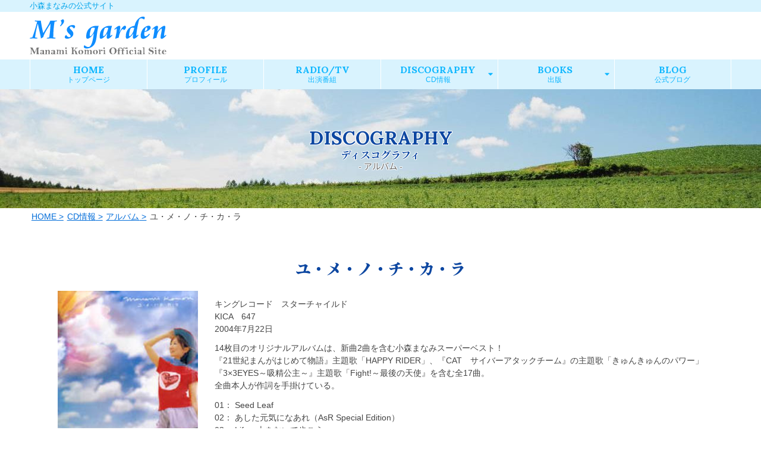

--- FILE ---
content_type: text/html; charset=UTF-8
request_url: https://angelic-life.com/manami/discography/album/759.html
body_size: 6231
content:
<!DOCTYPE html>
<html dir="ltr" lang="ja" prefix="og: https://ogp.me/ns#">
	<head>
		<title>ユ・メ・ノ・チ・カ・ラ - M"s GardenM&#039;s Garden</title>
		<meta charset="UTF-8">
		<meta content="IE=edge" http-equiv="X-UA-Compatible">
		<meta name="viewport" content="width=device-width,initial-scale=1">
		<meta name="format-detection" content="telephone=no">
		<link media="all" rel="stylesheet" href="https://angelic-life.com/manami/wp-content/themes/1A-02/style.css">
		<link href="/img/favicon.ico" rel="shortcut icon" type="image/vnd.microsoft.icon">
		<link rel="alternate" hreflang="ja" href="https://angelic-life.com/manami/discography/album/759.html">
				<style>
			#loader,#wrapper{display:none}
			#loader{position:fixed;z-index:1000}
			#loader{width:100%;height:100%;top:0;left:0;background:#fff}
		</style>

		<!-- All in One SEO 4.9.3 - aioseo.com -->
	<meta name="description" content="キングレコード スターチャイルド KICA 647 2004年7月22日 14枚目のオリジナルアルバムは、新曲">
	<meta name="robots" content="max-image-preview:large">
	<meta name="author" content="Web担当"/>
	<link rel="canonical" href="https://angelic-life.com/manami/discography/album/759.html">
	<meta name="generator" content="All in One SEO (AIOSEO) 4.9.3">
		<meta property="og:locale" content="ja_JP">
		<meta property="og:site_name" content="M&#039;s Garden | 小森まなみの公式サイト">
		<meta property="og:type" content="article">
		<meta property="og:title" content="ユ・メ・ノ・チ・カ・ラ - M&#039;s Garden">
		<meta property="og:description" content="キングレコード スターチャイルド KICA 647 2004年7月22日 14枚目のオリジナルアルバムは、新曲">
		<meta property="og:url" content="https://angelic-life.com/manami/discography/album/759.html">
		<meta property="og:image" content="https://angelic-life.com/manami/manami/uploads/18.jpg">
		<meta property="og:image:secure_url" content="https://angelic-life.com/manami/manami/uploads/18.jpg">
		<meta property="og:image:width" content="200">
		<meta property="og:image:height" content="204">
		<meta property="article:published_time" content="2004-07-21T22:45:57+00:00">
		<meta property="article:modified_time" content="2019-09-03T06:05:45+00:00">
		<meta name="twitter:card" content="summary">
		<meta name="twitter:title" content="ユ・メ・ノ・チ・カ・ラ - M&#039;s Garden">
		<meta name="twitter:description" content="キングレコード スターチャイルド KICA 647 2004年7月22日 14枚目のオリジナルアルバムは、新曲">
		<meta name="twitter:image" content="https://angelic-life.com/manami/manami/uploads/18.jpg">
		<script type="application/ld+json" class="aioseo-schema">
			{"@context":"https:\/\/schema.org","@graph":[{"@type":"Article","@id":"https:\/\/angelic-life.com\/manami\/discography\/album\/759.html#article","name":"\u30e6\u30fb\u30e1\u30fb\u30ce\u30fb\u30c1\u30fb\u30ab\u30fb\u30e9 - M"s Garden","headline":"\u30e6\u30fb\u30e1\u30fb\u30ce\u30fb\u30c1\u30fb\u30ab\u30fb\u30e9","author":{"@id":"https:\/\/angelic-life.com\/manami\/author\/mguser#author"},"publisher":{"@id":"https:\/\/angelic-life.com\/manami\/#organization"},"image":{"@type":"ImageObject","url":"\/manami\/uploads\/18.jpg","width":200,"height":204},"datePublished":"2004-07-22T07:45:57+09:00","dateModified":"2019-09-03T15:05:45+09:00","inLanguage":"ja","mainEntityOfPage":{"@id":"https:\/\/angelic-life.com\/manami\/discography\/album\/759.html#webpage"},"isPartOf":{"@id":"https:\/\/angelic-life.com\/manami\/discography\/album\/759.html#webpage"},"articleSection":"\u30a2\u30eb\u30d0\u30e0"},{"@type":"BreadcrumbList","@id":"https:\/\/angelic-life.com\/manami\/discography\/album\/759.html#breadcrumblist","itemListElement":[{"@type":"ListItem","@id":"https:\/\/angelic-life.com\/manami#listItem","position":1,"name":"\u30db\u30fc\u30e0","item":"https:\/\/angelic-life.com\/manami","nextItem":{"@type":"ListItem","@id":"https:\/\/angelic-life.com\/manami\/cat\/discography#listItem","name":"CD\u60c5\u5831"}},{"@type":"ListItem","@id":"https:\/\/angelic-life.com\/manami\/cat\/discography#listItem","position":2,"name":"CD\u60c5\u5831","item":"https:\/\/angelic-life.com\/manami\/cat\/discography","nextItem":{"@type":"ListItem","@id":"https:\/\/angelic-life.com\/manami\/cat\/discography\/album#listItem","name":"\u30a2\u30eb\u30d0\u30e0"},"previousItem":{"@type":"ListItem","@id":"https:\/\/angelic-life.com\/manami#listItem","name":"\u30db\u30fc\u30e0"}},{"@type":"ListItem","@id":"https:\/\/angelic-life.com\/manami\/cat\/discography\/album#listItem","position":3,"name":"\u30a2\u30eb\u30d0\u30e0","item":"https:\/\/angelic-life.com\/manami\/cat\/discography\/album","nextItem":{"@type":"ListItem","@id":"https:\/\/angelic-life.com\/manami\/discography\/album\/759.html#listItem","name":"\u30e6\u30fb\u30e1\u30fb\u30ce\u30fb\u30c1\u30fb\u30ab\u30fb\u30e9"},"previousItem":{"@type":"ListItem","@id":"https:\/\/angelic-life.com\/manami\/cat\/discography#listItem","name":"CD\u60c5\u5831"}},{"@type":"ListItem","@id":"https:\/\/angelic-life.com\/manami\/discography\/album\/759.html#listItem","position":4,"name":"\u30e6\u30fb\u30e1\u30fb\u30ce\u30fb\u30c1\u30fb\u30ab\u30fb\u30e9","previousItem":{"@type":"ListItem","@id":"https:\/\/angelic-life.com\/manami\/cat\/discography\/album#listItem","name":"\u30a2\u30eb\u30d0\u30e0"}}]},{"@type":"Organization","@id":"https:\/\/angelic-life.com\/manami\/#organization","name":"M"s Garden","description":"\u5c0f\u68ee\u307e\u306a\u307f\u306e\u516c\u5f0f\u30b5\u30a4\u30c8","url":"https:\/\/angelic-life.com\/manami\/"},{"@type":"Person","@id":"https:\/\/angelic-life.com\/manami\/author\/mguser#author","url":"https:\/\/angelic-life.com\/manami\/author\/mguser","name":"Web\u62c5\u5f53"},{"@type":"WebPage","@id":"https:\/\/angelic-life.com\/manami\/discography\/album\/759.html#webpage","url":"https:\/\/angelic-life.com\/manami\/discography\/album\/759.html","name":"\u30e6\u30fb\u30e1\u30fb\u30ce\u30fb\u30c1\u30fb\u30ab\u30fb\u30e9 - M"s Garden","description":"\u30ad\u30f3\u30b0\u30ec\u30b3\u30fc\u30c9 \u30b9\u30bf\u30fc\u30c1\u30e3\u30a4\u30eb\u30c9 KICA 647 2004\u5e747\u670822\u65e5 14\u679a\u76ee\u306e\u30aa\u30ea\u30b8\u30ca\u30eb\u30a2\u30eb\u30d0\u30e0\u306f\u3001\u65b0\u66f2","inLanguage":"ja","isPartOf":{"@id":"https:\/\/angelic-life.com\/manami\/#website"},"breadcrumb":{"@id":"https:\/\/angelic-life.com\/manami\/discography\/album\/759.html#breadcrumblist"},"author":{"@id":"https:\/\/angelic-life.com\/manami\/author\/mguser#author"},"creator":{"@id":"https:\/\/angelic-life.com\/manami\/author\/mguser#author"},"image":{"@type":"ImageObject","url":"\/manami\/uploads\/18.jpg","@id":"https:\/\/angelic-life.com\/manami\/discography\/album\/759.html\/#mainImage","width":200,"height":204},"primaryImageOfPage":{"@id":"https:\/\/angelic-life.com\/manami\/discography\/album\/759.html#mainImage"},"datePublished":"2004-07-22T07:45:57+09:00","dateModified":"2019-09-03T15:05:45+09:00"},{"@type":"WebSite","@id":"https:\/\/angelic-life.com\/manami\/#website","url":"https:\/\/angelic-life.com\/manami\/","name":"M"s Garden","description":"\u5c0f\u68ee\u307e\u306a\u307f\u306e\u516c\u5f0f\u30b5\u30a4\u30c8","inLanguage":"ja","publisher":{"@id":"https:\/\/angelic-life.com\/manami\/#organization"}}]}
		</script>
		<!-- All in One SEO -->

	</head>
	<body class="others pRel fadeIn animated">
		<div id="wrapper" class="pRel">
			<header id="header" class="pFix fullW bg0">
				<div class="bg2 fullW" id="headerCopy">
					<h1 class="maxWidth left sS">小森まなみの公式サイト</h1>
 				</div>
				<div class="maxWidth flex fhLR fvC pRel" id="headerMain">
					<h2 id="logo"><a href="https://angelic-life.com/manami" title="M&#039;s Garden" class="over0 decoNone txtShadow"><img src="/manami/img/logo.svgz" alt="M&#039;s Garden" id="logoImg"></a></h2>
					<div class="navToggle">
						<div class="iconMenu pRel fullW fullH">
							<span class="line pAbs line-1"></span>
							<span class="line pAbs line-2"></span>
							<span class="line pAbs line-3"></span>
						</div>
					</div>
				</div>
			</header>
			<nav>
				<div id="MenuH" class="navList pFix bg0 fullW"><ul class="navMenu decoNone flex fWrap fhC left"><li class="menu-item"><a href="/manami" title="ホーム">HOME<span class="menuSpan">トップページ</span></a></li>
<li class="menu-item"><a href="https://angelic-life.com/manami/profile" title="プロフィール">PROFILE<span class="menuSpan">プロフィール</span></a></li>
<li class="menu-item"><a href="https://angelic-life.com/manami/radiotv" title="出演番組">RADIO/TV<span class="menuSpan">出演番組</span></a></li>
<li class="menu-item menu-item-has-children"><a href="https://angelic-life.com/manami/cat/discography" title="CD情報">DISCOGRAPHY<span class="menuSpan">CD情報</span></a>
<ul class="sub-menu">
	<li class="menu-item"><a href="https://angelic-life.com/manami/cat/discography/album" title="ソングCD &#8211; アルバム">アルバム</a></li>
	<li class="menu-item"><a href="https://angelic-life.com/manami/cat/discography/single" title="ソングCD &#8211; シングル">シングル</a></li>
	<li class="menu-item"><a href="https://angelic-life.com/manami/cat/discography/talk" title="トークCD">トーク</a></li>
	<li class="menu-item"><a href="https://angelic-life.com/manami/cat/discography/video">ビデオ・DVD</a></li>
</ul>
</li>
<li class="menu-item menu-item-has-children"><a href="https://angelic-life.com/manami/cat/books" title="出版">BOOKS<span class="menuSpan">出版</span></a>
<ul class="sub-menu">
	<li class="menu-item"><a href="https://angelic-life.com/manami/cat/books/book">書籍</a></li>
	<li class="menu-item"><a href="https://angelic-life.com/manami/cat/books/journal">掲載誌</a></li>
	<li class="menu-item"><a href="https://angelic-life.com/manami/cat/books/essay">連載エッセイ</a></li>
</ul>
</li>
<li class="pcNone menu-item"><a href="https://angelic-life.com/manami/cat/info" title="お知らせ">INFORMATION<span class="menuSpan">お知らせ</span></a></li>
<li class="menu-item"><a target="_blank" href="http://manamikomori-kitchen.sblo.jp/" title="公式ブログ">BLOG<span class="menuSpan">公式ブログ</span></a></li>
</ul></div>			</nav>
			<div id="mainContainer" class="pRel">
				<div id="pageTitle" class="fullW bg3 flex fhC fvC" style="background-image:url(/manami/uploads/gf2110030550o-e1562216968925.jpg)">
					<h2 class="cBlu fDes2">
								<span class="block xbold sXX">DISCOGRAPHY</span>
						<span class="bold sL">ディスコグラフィ</span>
							<span class="center block smart cGry fDes1">- アルバム -</span>
						</h2>
				</div>
				<div id="content" class="pRel left">
<nav id="breadcrumb" class="bg2">
	<ul id="breadcrumbList" class="flex" itemscope itemtype="http://schema.org/BreadcrumbList"><li itemprop="itemListElement" itemscope itemtype="http://schema.org/ListItem"><a href="https://angelic-life.com/manami/" class="decoNone" itemprop="item" title="HOME"><span itemprop="name">HOME</span></a><meta itemprop="position" content="1"></li><li itemprop="itemListElement" itemscope itemtype="http://schema.org/ListItem"><a href="https://angelic-life.com/manami/cat/discography" itemprop="item" 
 class="decoNone" title="CD情報"><span itemprop="name">CD情報</span></a><meta itemprop="position" content=2></li><li itemprop="itemListElement" itemscope itemtype="http://schema.org/ListItem"><a href="https://angelic-life.com/manami/cat/discography/album" itemprop="item" 
 class="decoNone" title="アルバム"><span itemprop="name">アルバム</span></a><meta itemprop="position" content=3></li><li itemprop="itemListElement" itemscope itemtype="http://schema.org/ListItem"><a href="https://angelic-life.com/manami/discography/album/759.html" itemprop="item" 
 class="decoNone" title="ユ・メ・ノ・チ・カ・ラ"><span itemprop="name">ユ・メ・ノ・チ・カ・ラ</span></a><meta itemprop="position" content=4></li></ul></nav>
<div class="content inview maxWidth">
	<h2 class="titleH2 flex fhC sXL fDes2 inview xbold lastM"><span>ユ・メ・ノ・チ・カ・ラ</span></h2>
	<div id="maeiaContent" class="inview flex fhC fWrap flexList">
		<div id="mediaImg" class="center">
						<img width="200" height="204" src="/manami/uploads/18.jpg" class="attachment-thumbnail size-thumbnail wp-post-image" alt="" decoding="async" />			</div>
		<div id="mediaTxt">
			<p>キングレコード　スターチャイルド<br>
KICA　647<br>
2004年7月22日</p>
<p>14枚目のオリジナルアルバムは、新曲2曲を含む小森まなみスーパーベスト！<br>
『21世紀まんがはじめて物語』主題歌「HAPPY RIDER」、『CAT　サイバーアタックチーム』の主題歌「きゅんきゅんのパワー」<br>
『3×3EYES～吸精公主～』主題歌「Fight!～最後の天使』を含む全17曲。<br>
全曲本人が作詞を手掛けている。</p>
<p>01： Seed Leaf<br>
02： あした元気になあれ（AsR Special Edition）<br>
03： Life～上をむいて歩こう<br>
04： きゅんきゅんのパワー<br>
05： Little Courage～うちへおいでよ<br>
06： ひまわり<br>
07： 青空ーL号<br>
08： HAPPY RIDER<br>
09： Windy Swallow<br>
10： 夏色の翼<br>
11： Holy Eyes～君の夢はぼくの夢～<br>
12： 夢のうぶ声<br>
13： YELLを君に！<br>
14： Fight～最後の天使～<br>
15： それは　いつか　咲く日のために<br>
16： 青空のパッセージ<br>
17： Presage</p>
		</div>
	</div>
</div>
				</div><!-- #content -->
				<footer>
					<div class="pFix" id="pageTop"><a href="#wrapper" class="flex fhC fvC decoNone"><i class="fas fa-caret-up fa-fw"></i></a></div>
					<div id="footer" class="bg5 pRel">
						<div class="maxWidth flex fhLR fvC fWrap">
							<div id="fLogoR" class="fullW">
								<nav>
									<div id="MenuF" class="MenuF flex fhR"><ul class="fNavMenu decoNone fullW flex fWrap left sS"><li class="menu-item"><a href="/manami" title="トップページ">HOME</a></li>
<li class="menu-item"><a href="https://angelic-life.com/manami/profile" title="プロフィール">PROFILE</a></li>
<li class="menu-item"><a href="https://angelic-life.com/manami/radiotv" title="出演番組">RADIO / TV</a></li>
<li class="menu-item"><a href="https://angelic-life.com/manami/cat/discography" title="ディスコグラフィ">DISCOGRAPHY</a></li>
<li class="menu-item"><a href="https://angelic-life.com/manami/cat/books" title="出版">BOOKS</a></li>
<li class="menu-item"><a href="https://angelic-life.com/manami/cat/info" title="お知らせ">INFORMATION</a></li>
<li class="menu-item"><a target="_blank" href="https://angelic-life.com/manami/index-old/" title="旧Webサイト">ARCHIVE</a></li>
</ul></div>								</nav>
							</div>
							<div id="fLogoL" class="fullW">
								<h2 id="fLogo"><img src="/manami/img/logo.svgz" alt="M's Garden" id="fLogoImg" width="160"></h2>
							</div>
						</div>
						<div id="copyright" class="fDes2 pRel bg2">
							<span class="spNone">Copyright </span>&#169; 2026 <a href="https://angelic-life.com/manami" title="M&#039;s Garden">M's Garden</a><span class="spNone"> all rights reserved.</span>
						</div>
					</div>
				</footer>
			</div><!-- #mainContainer -->
		</div><!-- #wrapper -->
		<div id="loader"></div>
		<script src="/manami/js/jquery.min.js"></script>
		<script src="/manami/js/jquery.easing.js"></script>
		<script src="/manami/js/inview.min.js"></script>
		<script>$(function(){$(".inview").one("inview",function(b,a,c,d){a?$(this).addClass("mvAfter"):$(this).removeClass("mvAfter")})});</script>
		<script>$(function(){$(window).on("scroll",function(){0<$(this).scrollTop()?$("body").addClass("scroll"):$("body").removeClass("scroll")})});</script>
		<script>
			$(function () {
				$(window).on("scroll", function () {
					if ($(this).scrollTop() > 500) {
						document.getElementById("pageTop").style.zIndex = "8";
						document.getElementById("pageTop").style.opacity = "1";
					} else {
						document.getElementById("pageTop").style.zIndex = "-1";
						document.getElementById("pageTop").style.opacity = "0";
					}
				});
			});
		</script>
		<script>
			$(function() {
				var html = $('html, body'),
				navContainer = $('.navList'),
				navToggle = $('.navToggle'),
				navDropdownToggle = $('.menu-item-has-children');
				navToggle.on('click', function(e) {
					var $this = $(this);
					e.preventDefault();
					$this.toggleClass('isActive');
					navContainer.toggleClass('isVisible');
					html.toggleClass('navOpen');
				});
				navDropdownToggle.on('click', function() {
					var $this = $(this);
					$this.toggleClass('isActive').children('ul').toggleClass('isVisible');
				});
				navDropdownToggle.on('click', '*', function(e) {
					e.stopPropagation();
				});
			});
		</script>
		<script>
			$(document).ready(function(){
				var urlHash = location.hash;
				if(urlHash) {
					$('body,html').stop().scrollTop(0);
					setTimeout(function () {
						scrollToAnker(urlHash) ;
					}, 100);
				}
				$('a[href^=#]:not(.flex-control-paging a,.flex-direction-nav a)').click(function(){
					var href= $(this).attr("href");
					var hash = href == "#" || href == "" ? 'html' : href;
					scrollToAnker(hash);
					return false;
				});
				function scrollToAnker(hash) {
					var sH = window.innerHeight;
					var target = $(hash);
					var position = target.offset().top;
					console.log('position');
     				$("html, body").animate({scrollTop:position}, sH * 1.5, "easeInOutCubic");
				}
			})
		</script>
		<script>$(function(){$(".switch").each(function(){function b(){621<window.innerWidth?a.attr("src",a.attr("src").replace("_sp","_pc")).css({visibility:"visible"}):a.attr("src",a.attr("src").replace("_pc","_sp")).css({visibility:"visible"})}var a=$(this);$(window).resize(function(){b()});b()})});</script>
		<div id="fb-root"></div>
		<script>
			(function(d, s, id) {
				var js, fjs = d.getElementsByTagName(s)[0];
				if (d.getElementById(id)) return;
				js = d.createElement(s); js.id = id;
				js.src = "//connect.facebook.net/ja_JP/sdk.js#xfbml=1&version=v2.6";
				fjs.parentNode.insertBefore(js, fjs);
			}
			(document, 'script', 'facebook-jssdk')
			);
		</script>
	    <script>
			$(function() {
				function pagePluginCode(w) {
					var h = 440;
					return '<div class="fb-page" data-href="https://www.facebook.com/1os.co.jp/" data-tabs="timeline" data-width="' + w + '" data-height="' + h + '" data-small-header="true" data-adapt-container-width="true" data-hide-cover="true" data-show-facepile="false"><div class="fb-xfbml-parse-ignore"><blockquote cite="https://www.facebook.com/1os.co.jp/"><a href="https://www.facebook.com/1os.co.jp/">Facebook</a></blockquote></div></div>';
				}
				var facebookWrap = $('.fbWrapper');
				var fbBeforeWidth = '';
				var fbWidth = facebookWrap.width();
				var fbTimer = false;
				$(window).on('load resize', function() {
					if (fbTimer !== false) {
						clearTimeout(fbTimer);
					}
					fbTimer = setTimeout(function() {
						fbWidth = facebookWrap.width();
						if(fbWidth != fbBeforeWidth) {
							facebookWrap.html(pagePluginCode(fbWidth));
							window.FB.XFBML.parse();
							fbBeforeWidth = fbWidth;
						}
					}, 100);
			    });
			});
		</script>
		<script src="/manami/js/jquery.easeScroll.js"></script>
	    <script>
			$("html").easeScroll({
				frameRate: 100,
				animationTime: 1500,
				stepSize: 120,
				pulseAlgorithm: 1,
				pulseScale: 5,
				pulseNormalize: 1,
				accelerationDelta: 20,
				accelerationMax: 1,
				keyboardSupport: true,
				arrowScroll: 50,
				touchpadSupport: true,
				fixedBackground: true
			});
		</script>
		<script src="/manami/js/lightbox.min.js"></script>
		<script type="speculationrules">
{"prefetch":[{"source":"document","where":{"and":[{"href_matches":"/manami/*"},{"not":{"href_matches":["/manami/wp-*.php","/manami/wp-admin/*","/manami/uploads/*","/manami/wp-content/*","/manami/wp-content/plugins/*","/manami/wp-content/themes/1A-02/*","/manami/*\\?(.+)"]}},{"not":{"selector_matches":"a[rel~=\"nofollow\"]"}},{"not":{"selector_matches":".no-prefetch, .no-prefetch a"}}]},"eagerness":"conservative"}]}
</script>
		<script>
			$(function() {
				var lh = $(window).height();
				$('#wrapper').css('display','none');
				$('#loader').height(lh).css('display','block');
			});
			$(window).load(function () {
				$('#loader').fadeOut(100);
				$('#wrapper').css('display', 'block');
			});
			$(function(){
				setTimeout('stopload()',1000);
			});
			function stopload(){
				$('#wrapper').css('display','block');
				$('#loader').fadeOut(100);
			}
		</script>
		<script>
			window_load();
			window.onresize = window_load;
			function window_load() {
				var sH = window.innerHeight;
				var sW = window.innerWidth;
				if ( sW <= 620 ) {
					document.getElementById("mainVisual").style.height = "auto";
					document.getElementById("slideshow").style.height = sW * 0.75 + "px";
					document.getElementById("homeTopicsList").style.height = "auto";
					document.getElementById("homeBanner").style.height = "auto";
				} else if ( sW <= 960 ) {
					document.getElementById("mainVisual").style.height = "auto";
					document.getElementById("slideshow").style.height = sW * 0.5 + "px";
					document.getElementById("homeTopicsList").style.height = "auto";
					document.getElementById("homeBanner").style.height = "auto";
				} else {
					document.getElementById("mainVisual").style.height = sH - 150 + "px";
					document.getElementById("slideshow").style.height = "100%";
					document.getElementById("homeTopicsList").style.height = ( sH - 150 ) * 0.18 + "px";
					document.getElementById("homeBanner").style.height = ( sH - 150 ) * 0.59 + "px";
				}
			}
		</script>
		<link rel="stylesheet" href="/manami/css/all.min.css">
		<link rel="stylesheet" href="/manami/css/animate.css">
		<link href="https://fonts.googleapis.com/css?family=Noto+Sans+JP:400,700,900|Open+Sans:400,700&display=swap" rel="stylesheet">
		<link href="https://fonts.googleapis.com/css?family=Lora:400,700|Noto+Serif+JP:400,700,900&display=swap" rel="stylesheet">
		<script type="application/ld+json">
			{
				"@context":	"http://schema.org",
				"@type":	"Organization",
				"name":		"M&#039;s Garden",
				"logo":		"https://angelic-life.com/manami/img/logo.svgz",
				"url":		"https://angelic-life.com/manami",
				"image":	"https://angelic-life.com/manami/img/snsImage.jpg"
			}
		</script>
	</body>
</html>


--- FILE ---
content_type: text/css
request_url: https://angelic-life.com/manami/wp-content/themes/1A-02/style.css
body_size: 9638
content:
/*
Theme Name: 1列型A-2
Author: クオリティWebデザイン
Author URI: https://web.1os.co.jp/
*/
/********** Reset **********/

*{margin:0;padding:0;box-sizing:border-box;border:none}html{line-height:1.15}article, aside, footer, header, nav, section{display:block}h1,h2,h3,h4,h5,h6{font-size:1em;font-weight:400}nav ul,aside ul{list-style:none}table{border-collapse:collapse;border-spacing:0}figcaption, figure, main{display:block}figure{margin:1em 40px}hr{box-sizing:content-box;height:0;overflow:visible}pre{font-family:monospace, monospace}a{background-color:transparent;-webkit-text-decoration-skip:objects}abbr[title]{border-bottom:none;text-decoration:underline;text-decoration:underline dotted}b, strong{font-weight:inherit}b, strong{font-weight:bolder}code, kbd, samp{font-family:monospace, monospace}dfn{font-style:italic}mark{background-color:#ff0;color:#000}small{font-size:80%}sub, sup{font-size:75%;line-height:0;position:relative;vertical-align:baseline}sub{bottom:-0.25em}sup{top:-0.5em}audio, video{display:inline-block}audio:not([controls]){display:none;height:0}img{border:none;max-width:100%;height:auto;vertical-align:bottom}svg:not(:root){overflow:hidden}button, input, optgroup, select, textarea{margin:0}button, input{overflow:visible}button, select{text-transform:none}button, html [type="button"], [type="reset"], [type="submit"]{-webkit-appearance:button}button::-moz-focus-inner, [type="button"]::-moz-focus-inner, [type="reset"]::-moz-focus-inner, [type="submit"]::-moz-focus-inner{border-style:none;padding:0}button:-moz-focusring, [type="button"]:-moz-focusring, [type="reset"]:-moz-focusring, [type="submit"]:-moz-focusring{outline:1px dotted ButtonText}legend{box-sizing:border-box;color:inherit;display:table;max-width:100%;padding:0;white-space:normal}progress{display:inline-block;vertical-align:baseline}textarea{overflow:auto}[type="checkbox"], [type="radio"]{box-sizing:border-box;padding:0}[type="number"]::-webkit-inner-spin-button, [type="number"]::-webkit-outer-spin-button{height:auto}[type="search"]{-webkit-appearance:textfield;outline-offset:-2px}[type="search"]::-webkit-search-cancel-button, [type="search"]::-webkit-search-decoration{-webkit-appearance:none}::-webkit-file-upload-button{-webkit-appearance:button;font:inherit}details, menu{display:block}summary{display:list-item}canvas{display:inline-block}template{display:none}[hidden]{display:none}img[src$=".svg"],img[src$=".svgz"],svg{max-width:100%}

/********** Common **********/

html {
	font-size:					90%;
	overflow-y:					scroll;
}
body {
	cursor:						default;
	overflow-wrap:				break-word;
	word-wrap:					break-word;
	-webkit-text-size-adjust:	none;
	font-size:					1em;
	line-height:				1.5;
	background:					#fff;
	color:						#444;
	animation-delay:			0.2s;
	animation-duration:			1s;
}
a {
	word-break:					break-all;
}
a,
#header,
#headerCopy,
#headerMain,
#logoImg,
.topBtn,
.topBtn > div,
.navToggle,
.navMenu .menu-item a,
#tabWrap label,
.searchsubmit,
.wpcf7-submit
{
	-webkit-transition:			all 0.4s ease-out;
	transition:					all 0.4s ease-out;
}

@media all and (max-width:360px) , print{

	body {
		font-size:					0.9em;
	}

}

/********** Font **********/

body,
.fGoc,
input,
select,
.menuSpan,
textarea {
	font-family:				"メイリオ", "Meiryo", "游ゴシック Medium", "Yu Gothic Medium", "游ゴシック体", "YuGothic", "ヒラギノ角ゴ ProN W3", "Hiragino Kaku Gothic ProN", "verdana", sans-serif;
}
/*** ゴシック系 ***/
.fDes1 {
	font-family:				'Open Sans', 'Noto Sans JP', "メイリオ", "Meiryo", "游ゴシック Medium", "Yu Gothic Medium", "游ゴシック体", "YuGothic", "ヒラギノ角ゴ ProN W3", "Hiragino Kaku Gothic ProN", "verdana", sans-serif;
}
/*** 明朝系 ***/
.navMenu > .menu-item > a,
.fDes2 {
	font-family:				'Lora', 'Noto Serif JP', "游明朝体", "YuMincho", "游明朝", "Yu Mincho", "ヒラギノ明朝 ProN W3", "Hiragino Mincho ProN W3", HiraMinProN-W3, "ヒラギノ明朝 ProN", "Hiragino Mincho ProN", "ヒラギノ明朝 Pro", "Hiragino Mincho Pro", "HGS明朝E", "ＭＳ Ｐ明朝", "MS PMincho", Georgia, serif;
}
.mLink a:after, .navMenu > .menu-item a:before, .navMenu .menu-item-has-children:after, .navMenu .menu-item-has-children.isActive:after, .sub-menu .menu-item a:before, .fNavMenu a:before, .flex-direction-nav a, .topMediaIn:after
 {
	font-weight:				900;
	font-family:				"Font Awesome 5 Free";
}
small,
.sSS {
	font-size:					0.8em;
}
.mLink a,
.sS {
	font-size:					0.9em;
}
.sL {
	font-size:					1.1em;
}
.sX	{
	font-size:					1.2em;
}
.slideCopy,
.sXL {
	font-size:					1.3em;
}
.sXX {
	font-size:					1.4em;
}

@media all and (min-width:620px) , print {

	.sL {
		font-size:					1.2em;
	}
	.sX	{
		font-size:					1.4em;
	}
	.sXL {
		font-size:					1.6em;
	}
	.slideCopy,
	.sXX {
		font-size:					1.8em;
	}

}

@media all and (min-width:960px) , print {

	.sXL {
		font-size:					1.8em;
	}
	.slideCopy,
	.sXX {
		font-size:					2.2em;
	}

}

/********** Width & Height **********/

.fullW,
html,
body,
.w1-3 > *,
.w1-2 > *,
.w1-2-3,
.maxWidth,
.navMenu > .menu-item,
.flex-control-nav,
.imgBoxImg,
.imgBoxTxt,
.contactForm dt,
.contactForm dd,
.fbWrapper,
.fbWrapper > .fb-page
{
	width:						100%;
}
.fullH,
html,
body
{
	height:						100%;
}
.maxWidth,
.navMenu,
#breadcrumbList
{
	max-width:					1180px;
	margin:						auto;
}
.maxWidth {
	padding:					0 8px;
}

@media all and (min-width:1200px) , print {

	.maxWidth {
		padding:					0;
	}

}

/********** Position **********/

body,
.pRel,
.menu-item a {
	position:					relative;
}
.pAbs {
	position:					absolute;
}
.pFix {
	position:					fixed;
}

/********** Align **********/

body,
.center,
.mLink a,
.wpcf7-submit,
.imgBoxImg
{
	text-align:					center;
}
.left {
	text-align:					left;
}
.right {
	text-align:					right;
}
.aligncenter,
.alignleft,
.alignright
{
	margin:						0 auto 1em;
}

@media all and (min-width:960px) , print {

	.alignleft,
	.alignright {
		max-width:					40%;
	}
	.alignleft {
		float:						left;
		margin-right:				1em;
	}
	.alignright {
		float:						right;
		margin-left:				1em;
	}

}

/********** Display **********/

.block,
.spBlock,
.spYBlock,
.mLink a,
.menu-item a,
.sub-menu,
#breadcrumb span,
#breadcrumb a,
.nextPrev a,
.aligncenter,
.alignleft,
.alignright,
.topicImg img,
.imgBox img,
.wpcf7-submit span
{
	display:					block;
}
.None,
.wpcf7-not-valid-tip,
.screen-reader-response
{
	display:					none;
}
.iBlock {
	display:					inline-block;
}
.spNone,
#MenuH::-webkit-scrollbar {
	display:					none;
}
.switch {
	visibility:					visible;
}
.ofNone {
	overflow:					hidden;
}

@media all and (min-width:960px) , print {

	.spNone, .topBtn .spNone, .searchform .spNone {
		display:					inline;
	}
	.pcNone, .navToggle {
		display:					none;
	}

}

/********** Flex **********/

.mLink,
.searchform,
.flex {
	display:					-webkit-box;
	display:					-webkit-flex;
	display:					flex;
}
.fhC {
	-webkit-box-pack:			center;
	-moz-box-pack:				center;
	-ms-flex-pack:				center;
	-webkit-justify-content:	center;
	justify-content:			center;
}
.fhL {
	-webkit-box-pack:			start;
	-moz-box-pack:				start;
	-ms-flex-pack:				start;
	-webkit-justify-content:	flex-start;
	justify-content:			flex-start;
}
.fhR {
	-webkit-box-pack:			end;
	-moz-box-pack:				end;
	-ms-flex-pack:				end;
	-webkit-justify-content:	flex-end;
	justify-content:			flex-end;
}
.fhLR {
	-webkit-box-pack:			justify;
	-moz-box-pack:				justify;
	-ms-flex-pack:				justify;
	-webkit-justify-content:	space-between;
	justify-content:			space-between;
}
.fvS {
	-webkit-box-align:			start;
	-webkit-align-items:		start;
	align-items:				flex-start;
}
.fvC {
	-webkit-box-align:			center;
	-webkit-align-items:		center;
	align-items:				center;
}
.fvE {
	-webkit-box-align:			end;
	-webkit-align-items:		end;
	align-items:				flex-end;
}
.fCol {
	-webkit-box-orient:			block-axis;
	-webkit-flex-direction:		column;
	flex-direction:				column;
}
.fWrap {
	box-lines:					multiple;
	-webkit-flex-wrap:			wrap;
	flex-wrap:					wrap;
}
.flexList {
	margin:						1em auto 1.5em;
}
.flexList > * {
	margin:						0.5em 0;
}
.w2-4 > * {
	width:						50%;
}
.fhLR.w2-4 > * {
	width:						calc(50% - 8px);
}

@media all and (min-width:620px) , print {

	.w1-2-3 > * {
		width:						50%;
	}
	.fhLR.w1-2-3 > * {
		width:						calc(50% - 8px);
	}

}
@media all and (min-width:960px) , print {

	.w1-2 > * {
		width:						50%;
	}
	.fhLR.w1-2 > * {
		width:						calc(50% - 8px);
	}
	.w1-3 > *, .w1-2-3 > * {
		width:						33.3%;
	}
	.fhLR.w1-3 > *, .fhLR.w1-2-3 > * {
		width:						calc(33.3% - 8px);
	}
	.w2-4 > * {
		width:						25%;
	}
	.fhLR.w2-4 > * {
		width:						calc(25% - 8px);
	}

}

/********** Background **********/

.bg0 {
	background:					rgba(255, 255, 255, 0.9);
}
.bg1 {
	background:					#fff;
}
.bg2,
.mLink a,
#breadcrumb,
.nextPrev a,
a.page-numbers,
.searchsubmit,
.wpcf7-submit
{
	background-color:			#d9f3fe;
}
.bg3,
.contactForm dt {
	background:					#F2FCFF;
}
.bg4,
span.page-numbers,
.flex-control-paging li a {
	background-color:			#b1d7f5;
}
.flex-control-paging li a.flex-active,
.flex-control-paging a:hover,
.iconMenu .line {
	background-color:			#00a4ea;
}
.navToggle.isActive .line {
	background-color:			#0D47A1;
}

@media all and (min-width:960px) , print {

	a.bg2:hover,
	.navMenu > .menu-item > a:hover,
	.mLink a:hover,
	.nextPrev a:hover,
	a:hover.page-numbers,
	.searchsubmit:hover,
	.wpcf7-submit:hover
	{
		background-color:			#c4e8fd;
	}

}

/********** Font Color **********/

.navMenu > .menu-item > a,
.titleH2,
.cBlu,
a {
	color:						#0D47A1;
}
.bg2,
a:hover.cWht,
.mLink a,
#headerCopy,
#copyright a,
#breadcrumb,
.topBtn,
#breadcrumb a,
.nextPrev a,
#pageTop a,
.page-numbers,
.searchsubmit,
.wpcf7-submit,
.topMediaIn:after
 {
	color:						#00a4ea;
}
.slideCopy,
.cWht {
	color:						#fff;
}
em, .cRed {
	color:						#e73030;
	font-style:					normal;
}
.cBlk,
a:hover.cBlk {
	color:						#000;
}
.menuSpan,
.cGry {
	color:						#666;
}
.titleH3 {
	color:						#222;
}

@media all and (min-width:960px) , print {

	a:hover, #breadcrumb a:hover {
		color:						#0fb7ff;
	}
	.navMenu .menu-item a:hover {
		color:						#111;
	}
	a.bg2:hover,
	.mLink a:hover,
	.nextPrev a:hover,
	a:hover.page-numbers,
	.searchsubmit:hover,
	.wpcf7-submit:hover
	{
		color:						#0fb7ff;
	}

}

/********** Decoration **********/

.navMenu > .menu-item > a,
.bold {
	font-weight:				700;
}
.slideCopy,
.xbold {
	font-weight:				900;
}
.menuSpan,
.smart {
	font-weight:				400;
}
.decoNone,
.menu-item a,
.mLink a,
a.page-numbers
{
	text-decoration:			none;
	list-style:					none;
}
.clear:after, .content:after {
	content:					"";
	clear:						both;
	height:						0;
	display:					block;
	visibility:					hidden;
}
.topBtn,
.navToggle,
.wpcf7 .wpcf7-response-output {
	-webkit-border-radius:		4px;
	border-radius:				4px;
}
.txtOF,
.menu-item a,
#breadcrumb li,
#breadcrumb span
 {
	overflow:					hidden;
	white-space:				nowrap;
	text-overflow:				ellipsis;
	min-width:					0;
}
.txtShadow,
.topMediaIn:after {
	-webkit-text-shadow:		2px 2px 2px rgba(0, 0, 0, 0.3);
	text-shadow:				2px 2px 2px rgba(0, 0, 0, 0.3);
}
.indent {
	padding-left:				1em;
	text-indent:				-1em;
}
.tOlineW {
	text-shadow:				1px 1px 0 #fff,
								-1px 1px 0 #fff,
								1px -1px 0 #fff,
								-1px -1px 0 #fff;
}
.tOlineB {
	text-shadow:				1px 1px 0 #000,
								-1px 1px 0 #000,
								1px -1px 0 #000,
								-1px -1px 0 #000;
}
.tOlineC {
	text-shadow:				1px 1px 0 #0fb7ff,
								-1px 1px 0 #0fb7ff,
								1px -1px 0 #0fb7ff,
								-1px -1px 0 #0fb7ff;
}

/********** Border **********/

.bLine1 {
	border:						1px solid #bbb;
}
.contactForm input,
.contactForm select,
.contactForm textarea,
.tbBox th,
.tbBox td,
.bLine2 {
	border:						1px solid #ddd;
}
.bBottom1 {
	border-bottom:				1px solid #bbb;
}
.bBottom2,
.navMenu .menu-item a,
.fNavMenu a {
	border-bottom:				1px solid #ddd;
}
.bright1 {
	border-right:				1px solid #bbb;
}
.bright2,
#breadcrumb a span {
	border-right:				1px solid #ddd;
}

/********** Button **********/

.mLink {
	margin:						1.5em auto;
}
.mLink a,
.topBtn,
.searchsubmit,
.wpcf7-submit {
	padding:					8px;
}
.mLink a:after {
	content:					"\f138";
	padding-left:				0.4em;
}
.navToggle,
.nextPrev a,
.page-numbers {
	width:						36px;
	height:						36px;
	line-height:				36px;
}

/********** etc. **********/

dl.tbBox {
	border-top:					1px solid #acac9d;
	border-left:				1px solid #acac9d;
}
.tbBox dt,
.tbBox dd {
	border-right:				1px solid #acac9d;
	border-bottom:				1px solid #acac9d;
}
.tbBox th,
.tbBox td,
.tbBox dt,
.tbBox dd {
	font-weight:				400;
	vertical-align:				top;
}
.paddOut1 {
	margin-left:				-0.5em;
	margin-right:				-0.5em;
}
.paddOut2 {
	margin-left:				-1em;
	margin-right:				-1em;
}
.paddBox1,
.tbBox th,
.tbBox td,
.tbBox dt,
.tbBox dd {
	padding:					0.5em;
}
.paddBox2,
.fNavMenu a {
	padding:					1em;
}
.imgBox img {
	margin:						auto;
}

@media all and (min-width:960px) , print {

	.over0, .over1 {
		-webkit-transition:			opacity 0.3s;
		transition:					opacity 0.3s;
	}
	.over0, .over1:hover {
		filter:						alpha(opacity=100);
		-moz-opacity:				1;
		opacity:					1;
	}
	.over1, .over0:hover {
		filter:						alpha(opacity=70);
		-moz-opacity:				0.7;
		opacity:					0.7;
	}
	.mLink a, .wpcf7-submit {
		padding:					4px 12px;
	}
	.imgBoxTxt {
		width:						auto;
		flex:						1;
		order:						2;
	}
	.imgBoxImg {
		width:						40%;
		margin:						0 2em 0 0;
	}
	.imgBox img {
		max-width:					100%;
		display:					inline;
	}
	.imgBoxR .imgBoxImg {
		order:						3;
		margin:						0 0 0 2em;
	}

}

/********** Header **********/

#header {
	height:						90px;
	z-index:					10;
	-webkit-box-shadow:			1px 1px 3px rgba(0, 0, 0, 0.3);
	box-shadow:					1px 1px 3px rgba(0, 0, 0, 0.3);
}
#headerCopy {
	height:						20px;
	line-height:				20px;
	opacity:					1;
}
#headerMain {
	height:						70px;
}
.scroll #headerMain {
	top:						0;
}
#logo {
	max-width:					56%;
	margin-right:				auto;
}
#logoImg {
	width:						200px;
}
.topBtn {
	margin:						0 4px 0 0;
	line-height:				1.2;
}
#mainContainer {
	padding-top:				90px;
}
.anchor {
	position:					relative;
	top:						-60px;
}

@media all and (min-width:960px) , print {

	#header {
		height:						100px;
		-webkit-box-shadow:			none;
		box-shadow:					none;
	}
	#headerMain {
		height:						80px;
	}
	#logoImg {
		width:						230px;
	}
	.topBtn {
		margin:						0 0 0 8px;
		width:						auto;
		height:						auto;
		-webkit-transition:			all 0.3s;
   		transition:					all 0.3s;b	padding:					2px 8px;
	}
	#topMail {
		height:						auto;
		line-height:				1.2;
		padding:					0.4em 1em;
		background-color:			#28BEFF;
		color:						#fff;
	}
	#topMail:hover {
		background-color:			#00ABF4;
		color:						#fff;
	}
	#topMail > div {
		height:						auto;
	}
	#topMail .fa-envelope {
		font-size:					1.2em;
		margin-right:				0.2em;
	}
	#mainContainer {
		padding-top:				150px;
	}
	.anchor {
		top:						-160px;
	}

}

/********** Navigation **********/

.navToggle {
	line-height:				1;
	cursor:						pointer;
}
.iconMenu {
	display:					inline-block;
	vertical-align:				middle;
}
.line {
	left:						22%;
	width:						56%;
	height:						2px;
	opacity:					1;
	-webkit-transition:			all 0.4s ease-out;
	transition:					all 0.4s ease-out;
	-webkit-transition-timing-function:
								cubic-bezier(0.645, 0.045, 0.355, 1.000);
	transition-timing-function:	cubic-bezier(0.645, 0.045, 0.355, 1.000);
}
.line-1 {
	top: 						10px;
}
.isActive .line-1 {
	-webkit-transform:			translateY(7px) translateX(0) rotate(135deg);
	transform:					translateY(7px) translateX(0) rotate(135deg);
}
.line-2 {
	top:						50%;
	margin-top:					-1px;
}
.isActive .line-2 {
	opacity:					0;
	left:						45%;
	width:						10%;
}
.line-3 {
	bottom:						10px;
}
.isActive .line-3 {
	-webkit-transform:			translateY(-7px) translateX(0) rotate(-135deg);
	transform:					translateY(-7px) translateX(0) rotate(-135deg);
}
#MenuH {
	top:						90px;
	right:						0;
	z-index:					18;
	overflow-y:					auto;
	visibility:					hidden;
	-ms-overflow-style:			none;
	height:						calc(100% - 90px);
	border-top:					1px solid #ccc;
	-webkit-transition:			all 0.4s ease-out;
	transition:					all 0.4s ease-out;
	-webkit-transform:			translateX(100%);
	transform:					translateX(100%);
	-webkit-overflow-scrolling:	touch;
}
#MenuH.isVisible {
	visibility:					visible;
	-webkit-transform:			translateX(0);
	transform:					translateX(0);
}
.navMenu > .menu-item > a {
	padding:					0 8px;
	height:						48px;
	line-height:				48px;
	background-color:			rgba(225,239,251, 0.9);
}
.navMenu .menu-item a:before {
	padding-right:				0.4em;
}
.navMenu > .menu-item > a:before {
	content:					"\f138";
}
.navMenu .menu-item-has-children, .navMenu .menu-item-has-children a {
	position:					relative;
	cursor:						pointer;
}
.navMenu > .menu-item-has-children:after {
	font-size:					1.4em;
	line-height:				47px;
}
.navMenu .menu-item-has-children:after {
	content:					"\f0d7";
	position:					absolute;
	top:						0;
	right:						0;
	width:						48px;
	text-align:					center;
	border-left:				1px solid #ddd;
	color:						#1e60ce;
}
.navMenu .menu-item-has-children.isActive:after {
	content:					"\f0d8";
	background-color:			rgba(177,215,245, 0.9);
}
.sub-menu .menu-item a {
	visibility:					hidden;
	height:						0;
	line-height:				0;
	margin-top:					-1px;
	opacity:					0;
	padding:					0 0 0 20px;
	background:					rgba(252, 252, 252, 0.9);
	color:						#47a0e9;
	-webkit-transition:			margin-top .25s, height .25s ease-out, line-height .25s ease-out, opacity .3s ease-out, visibility .25s ease-out, color .25s;
	transition:					margin-top .25s, height .25s ease-out, line-height .25s ease-out, opacity .3s ease-out, visibility .25s ease-out, color .25s;
	}
.sub-menu .menu-item a:before {
	content:					"\f0da";
}
.navMenu > .menu-item > .sub-menu.isVisible > .menu-item > a {
	opacity:					1;
	visibility:					visible;
	margin-top:					0;
	height:						42px;
	line-height:				42px;
}
.menuSpan {
	font-size:					0.8em;
}
.menuSpan:before {
	content:					" - ";
}

@media all and (min-width:960px) , print {

	.navMenu > .menu-item > a,
	#MenuH,
	.scroll #MenuH,
	#MenuH.isVisible {
		height:						50px;
		line-height:				1.2;
		background-color:			#d9f3fe;
	}
	#MenuH,
	.scroll #MenuH,
	#MenuH.isVisible {
		top:						100px;
		z-index:					8;
		visibility:					visible;
		overflow-y:					visible;
		-webkit-transform:			translateX(0);
		transform:					translateX(0);
		border:						none;
		-webkit-transition:			top .3s ease-out;
		transition:					top .3s ease-out;
	}
	.scroll #MenuH {
		border-bottom:				1px solid #fff;
		height:						51px;
	}
	.navMenu > .menu-item {
		width:						16.66%;
	}
	.navMenu > .menu-item > a,
	.navMenu > .menu-item > a:hover {
		padding:					0.5em 4px;
		font-size:					1.1em;
		text-align:					center;
		color:						#0fb7ff;
	}
	.navMenu > .menu-item > a {
		border:						none;
		border-left:				1px solid #fff;
	}
	.navMenu > .menu-item > a:before {
		content:					"";
		padding-right:				0;
	}
	.navMenu > .menu-item:first-child > a {
		border-left:				none;
	}
	.navMenu .menu-item-has-children a,
	.navMenu .menu-item-has-children:hover a {
		padding-right:				8px;
	}
	.navMenu .menu-item-has-children:after,
	.navMenu .menu-item-has-children.isActive:after {
		font-size:					0.9em;
		line-height:				50px;
		content:					"\f0d7";
		right:						8px;
		width:						auto;
		background:					none;
		border:						none;
		color:						#0fb7ff;
	}
	.sub-menu {
		width:						calc(100% + 2px);
	}
	.sub-menu .menu-item a,
	.navMenu > .menu-item > .sub-menu.isVisible > .menu-item > a {
		visibility:					hidden;
		height:						0;
		line-height:				0;
		margin-top:					-1px;
		opacity:					0;
		padding:					0 8px;
		-webkit-transition:			margin-top .1s, height .3s ease-out, line-height .3s ease-out, opacity .3s ease-out, visibility .3s ease-out, color .3s, background .3s;
		transition:					margin-top .1s, height .3s ease-out, line-height .3s ease-out, opacity .3s ease-out, visibility .3s ease-out, color .3s, background .3s;
		border-left:				1px solid #e1effb;
		border-right:				1px solid #e1effb;
		background:					rgba(255, 255, 255, 0.9);
	}
	.sub-menu .menu-item a:hover {
		background:					rgba(225,239,251, 0.9);
		color:						#1b86de;
	}
	.navMenu > .menu-item-has-children:hover > .sub-menu > .menu-item > a {
		opacity:					1;
		visibility:					visible;
		margin-top:					0;
		height:						32px;
		line-height:				32px;
	}
	.navMenu > .menu-item-has-children:hover .menu-item-has-children:after {
		height:						32px;
		line-height:				32px;
		opacity:					1;
		visibility:					visible;
		content:					"\f0da";
		color:						#444;
		-webkit-text-shadow:		none;
		text-shadow:				none;
	}
	.sub-menu .menu-item:last-child a {
		border-bottom:				1px solid #e1effb;
	}
	.menuSpan {
		display:					block;
		font-size:					0.75em;
		color:						#0fb7ff;
	}
	.menuSpan {
		display:					block;
		font-size:					0.75em;
		color:						#0fb7ff;
	}
	.navMenu > .menu-item > a:hover .menuSpan {
		color:						#0fb7ff;
	}
	.menuSpan:before {
		content:					"";
	}

}

@media all and (min-width:1200px) , print {

	.navMenu > .menu-item:first-child > a {
		border-left:				1px solid #fff;
	}
	.navMenu > .menu-item:last-child > a {
		border-right:				1px solid #fff;
	}

}

/********** mainVisual **********/

#homeInfo {
	padding:					2em 1em 1em;
}
.homeTopicTitle {
	top:						-0.7em;
	left:						0;
	z-index:					2;
}
.homeTopicTitle span {
	background:					#fff;
	padding:					0 1em;
}
#homeTopic {
	border:						1px solid #0d47a1;
	margin:						0 0 2em;
}
#homeTopic .innerBox {
	border:						2px solid #0d47a1;
	margin:						2px;
	padding:					1em;
}
#homeTopicsList {
	margin-top:					1em;
}
#homeTopicsList .topicItem {
	padding:					0.5em;
	border-bottom:				1px dotted #999;
}

#homeBanner a {
	width:						100%;
	height:						120px;
	line-height:				1.2;
	margin:						0.5em 0;
	padding:					0.5em;
}
#banner-0 {
	background-color:			#0289C9;
	background-image:			url(/manami/uploads/9405b067-367c-4fb7-9553-fda78de1d6c4-scaled-e1707116355355.webp);
	background-position:		100% 50%;
	background-size:			auto 100%;
	background-repeat:			no-repeat;
	color:						#FFE7B9;
	border:						1px solid #F7A24E;
}
#banner-1 {
	background-color:			#020202;
	background-image:			url(/img/bg_banner-1.jpg);
	background-position:		100% 50%;
	background-size:			auto 100%;
	background-repeat:			no-repeat;
	color:						#fff;
}
#banner-2 {
	background-color:			#f0f4f7;
	background-image:			url(/img/bg_banner-2.jpg);
	background-position:		100% 50%;
	background-size:			auto 100%;
	background-repeat:			no-repeat;
	color:						#0D47A1;
	border:						1px solid #b1d7f5;
}
#banner-3 {
	background-color:			#F7EDEE;
	background-image:			url(/img/bg_banner-3.jpg);
	background-position:		100% 50%;
	background-size:			auto 100%;
	background-repeat:			no-repeat;
	color:						#ff5b53;
	border:						1px solid #ffa59f;
}
#banner-4 {
	background-color:			#ff9e79;
	background-image:			url(/img/bg_banner-4.jpg);
	background-position:		100% 50%;
	background-size:			auto 100%;
	background-repeat:			no-repeat;
	color:						#ff3126;
	border:						1px solid #ffa59f;
}

@media all and (min-width:960px) , print {

	#mainVisual {
		min-height:					660px;
	}
	#homeInfo {
		width:						30%;
		padding:					2em;
	}
	#slideshow {
		width:						70%;
	}
	#homeTopic {
		margin:						0 0 .9em;
	}
	#homeTopicsList {
		min-height:					96px;
		overflow-y:					scroll;
		-webkit-overflow-scrolling:	touch;
	}
	#homeBanner {
		min-height:					400px;
	}
	#homeBanner a {
		height:						20%;
	}

}

/********** Slideshow **********/

#slideshow {
	overflow-x:					hidden;
}
.flexslider {
	margin:						0 auto;
	overflow:					hidden;
}
.flexslider .slides > li {
	display:					none;
	-webkit-backface-visibility:hidden;
}
.sImage {
	background-position:		50% 50%;
	background-size:			cover;
}
.no-js .flexslider .slides > li:first-child {
	display:					block;
}
.flex-control-nav {
	position:					absolute;
	bottom:						10px;
	z-index:					5;
}
.flex-control-paging li a {
	border:						2px solid #fff;
	display:					inline-block;
	width:						20px;
	height:						20px;
	text-indent:				-9999px;
	-webkit-border-radius:		100%;
	border-radius:				100%;
	margin:						0 8px;
}
.flex-control-nav li a,
.flex-direction-nav a {
	-webkit-transition:			right 0.4s, left 0.4s, opacity 0.3s, background 0.3s ease-in-out;
    transition:					right 0.4s, left 0.4s, opacity 0.3s, background 0.3s ease-in-out;
}
.flex-control-nav li {
	margin:						0;
	display:					inline-block;
}
.flex-control-paging li a.flex-active {
	cursor:						default;
}
.flex-direction-nav a {
	opacity:					0;
	font-size:					2.2em;
	display:					none;
	width:						30px;
	height:						40px;
	line-height:				40px;
	margin:						-20px 0 0;
	position:					absolute;
	top:						50%;
	z-index:					5;
	overflow:					hidden;
	cursor:						pointer;
	color:						#fff;
	text-decoration:			none;
	text-shadow:				0 0 5px #444, 0 0 5px #444, 0 0 1px #444;
}
.flex-direction-nav a:hover {
	color:						#fff;
}
.flex-prev {
	left:						-50px;
}
.flex-next {
	right:						-50px;
}
.flex-prev:before {
	content:					"\f053";
}
.flex-next:before {
	content:					"\f054";
}
.flexslider:hover .flex-prev {
	opacity:					0.6;
	left:						10px;
}
.flexslider:hover .flex-prev:hover,
.flexslider:hover .flex-next:hover {
	opacity:					1;
}
.flexslider:hover .flex-next {
	opacity:					0.6;
	right:						10px;
}
.flex-disabled {
	opacity:					0;
	filter:						alpha(opacity=0);
	cursor:						default;
	z-index:					-1;
}
.slideCopy {
	-webkit-text-shadow:		0 0 1px rgba(0, 0, 0, 0.8),
								1px 1px 1px rgba(0, 0, 0, 0.7),
								0 0 8px rgba(0, 0, 0, 0.6);
	text-shadow:				0 0 1px rgba(0, 0, 0, 0.8),
								1px 1px 1px rgba(0, 0, 0, 0.7),
								0 0 8px rgba(0, 0, 0, 0.6);
}

@media all and (min-width:620px) , print {


}
@media all and (min-width:960px) , print {


	.flex-control-paging li a {
		width:						16px;
		height:						16px;
		margin:						0 4px;
	}
	.flex-direction-nav a {
		display:					block;
	}

}

/********** BreadCrumb **********/

#breadcrumb {
	margin:						0 0 8px;
}
#breadcrumb li {
	min-width:					80px;
}
#breadcrumb span {
	padding:					0.6em 0.4em;
}
#breadcrumb li:last-child a span {
	border-right:				none;
}

@media all and (min-width:960px) , print {

	#breadcrumb {
		background:					none;
		color:						#444;
		padding:					0 8px;
		margin:						0;
	}
	#breadcrumb li {
		min-width:					0;
		flex:						0 0 auto;
	}
	#breadcrumb li:last-child {
		flex:						0 1 auto;
	}
	#breadcrumb span {
		padding:					0.3em 0.2em;
	}
	#breadcrumb a {
		color:						#006dd9;
		text-decoration:			underline;
	}
	#breadcrumb li:last-child a {
		color:						#444;
		text-decoration:			none;
	}
	#breadcrumb a span {
		border:						none;
	}
	#breadcrumb a span:after {
		content:					" >";
	}
	#breadcrumb li:last-child a span:after {
		content:					"";
	}

}

/********** Page Title **********/

#pageTitle {
	height:						160px;
	padding:					8px;
	background-color:			#fff;
	background-position:		50% 50%;
	background-size:			cover;
	text-shadow:				1px 1px 0 #fff,
								-1px 1px 0 #fff,
								1px -1px 0 #fff,
								-1px -1px 0 #fff;
}

@media all and (min-width:960px) , print {

	#pageTitle {
		height:						200px;
	}
}

/********** Fixed Page Contents **********/

.pagination,
.content,
#searchform {
	margin:						3em auto;
}
.bgContent {
	padding-top:				2.8em;
	padding-bottom:				2.8em;
}
.titleH2,
.titleH3,
.titleH4,
#pageTitle h2 {
	line-height:				1.2;
}
.titleH2 {
	margin:						2.2em 0 2em;
}

.titleH3 {
	margin:						2em 0 1.2em;
}
.titleH4 {
	margin:						1em 0 0.8em;
}
.content p {
	margin:						0.8em 0;
}
.content ul {
	margin:						1em 1em 1em 1.5em;
}
.content ol {
	margin:						1em 1em 1em 2em;
}
.content ul.decoNone {
	margin:						1em 0;
}
#profLeft img {
	width:						80%;
	margin:						0 10%;
}
#profName {
	margin:						1em 0;
}
#tabWrap input[type="radio"] {
	display:					none;	/* ラジオボタンのデザインを無効にする */
}
#tabWrap > .tab_box > div {
	display: none;	/* コンテンツを表示するdiv要素にのみに非表示を指定する */
}
#tabWrap label {
	text-align:					center;
	display:					inline-block;	/* ブロックレベル要素をインライン要素化 */ 
	padding:					4px;	/* ボックス内側の余白を指定する */
	width:						49.2%;	/* タブラベルの横幅を指定する */ 
	font-size: 					0.8em;	/* タブフォントのサイズを指定する */ 
	background-color:			#fbf4f8;
	color:						#999;
	cursor:						pointer;
	border-top:					1px solid #aaa;
	border-left:				1px solid #aaa;
	border-radius:				4px 0 0 0;
}
#tabWrap input[type="radio"]:checked + label {
	color:						#333;
	background-color:			#fff;
}
#tabWrap label:hover {
	color:						#333;
	background-color:			#f2dae8;
}
#tab_label1:checked ~ .tab_box > #tabContent1,
#tab_label2:checked ~ .tab_box > #tabContent2,
#tab_label3:checked ~ .tab_box > #tabContent3,
#tab_label4:checked ~ .tab_box > #tabContent4,
#tab_label5:checked ~ .tab_box > #tabContent5,
#tab_label6:checked ~ .tab_box > #tabContent6 {
	display:					block;
}
#profList dt, #profList dd,
.profAct td {
	padding:					0.4em 0.8em;
	border-bottom:				1px solid #0D47A1;
}
#profList dt {
	width:						35%;
}
#profList dd {
	width:						65%;
}
#profList dd p:first-child {
	margin-top:					0;
}
#profList dd p:last-child {
	margin-bottom:				0;
}
.profAct {
	margin:						2em auto;
}
.profAct td {
	vertical-align:				top;
}
div.profAct .actPeriod {
	padding:					0.4em 0.8em 0 0.8em;
	font-size:					0.9em;
}
div.profAct .actCont {
	padding:					0.2em 0.8em 0.4em;
	border-bottom:				1px solid #0D47A1;
}
#mediaImg, #mediaTxt {
		width:						100%;
}

@media all and (min-width:620px) , print {

	#profLeft {
		width:						30%;
		margin-right:				2em;
	}
	#profLeft img {
		width:						100%;
		margin:						0;
	}
	#profRight {
		width:						auto;
		flex:						1;
	}
	#tabWrap label {
		width:						32.4%;	/* タブラベルの横幅を指定する */ 
	}
	#mediaImg {
		width:						200px;
		margin-right:				2em;
	}
	#mediaTxt {
		width:						auto;
		max-width:					calc(100% - 200px - 2em);
	}


}

@media all and (min-width:960px) , print {
	#tabWrap label {
		padding:						0.8em 4px;
		width:							32.8%;	/* タブラベルの横幅を指定する */ 
		font-size: 						1em;	/* タブフォントのサイズを指定する */ 
	}
	.profAct {
		min-width:						640px;
	}
	#mediaImg {
		width:						20%;
		margin-right:				2em;
	}
	#mediaTxt {
		width:						auto;
		max-width:					calc(80% - 2em);
	}

}

/********** Topics **********/

.topicPhoto {
	width:						30%;
}
.topicTxt {
	width:						66%;
}
.topicDate {
	margin-right:				0.8em;
}
.topicHitem {
	margin-right:				0.3em;
	color:						#8dc7c7;
}
.topicTitle {
	margin-bottom:				0.5em;
}
.page-numbers {
	margin:						0 0.5em;
}
.attachment-thumbnail {
	width:						100%;
}
.topicIdate {
	margin-left:				0.8em;
}
/********** Google Map **********/

.gMapArea:before {
	content:					"";
	display:					block;
	padding-top:				56.25%;
}
.gMapArea iframe {
	width:						100%;
	height:						100%;
	position:					absolute;
	top:						0;
	left:						0;
	bottom:						0;
	right:						0;
}
.aboutList .gMapArea {
	margin:						0 0 1em;						
}

@media all and (min-width:960px) , print {

	.aboutList .gMapArea {
		margin:						0;
		order:						2;						
	}

}

/********** SNS **********/

#fbContainer {
	padding:					0.5em;
}
.fbWrapper {
	max-width:					500px;
	margin:						auto;
}
.facebook-wrapper > .fb-page > span,
.facebook-wrapper iframe {
	width:						100% !important;
}

/********** Contact Form **********/

.contactForm {
	border-top:					1px solid #aaa;
	border-left:				1px solid #aaa;
}
.contactForm dt, .contactForm dd {
	border-right:				1px solid #aaa;
	border-bottom:				1px solid #aaa;
	padding:					4px;
}
.contactForm input,
.contactForm select,
.contactForm textarea {
	max-width:					100%;
}
.mailconf {
	margin-top:					4px;
}
.wpcf7-submit, .searchsubmit {
	cursor:						pointer;
}
.contactForm input,
.contactForm select,
.contactForm textarea,
.searchfield {
	font-size:					16px;
	padding:					4px;
}

input::-webkit-input-placeholder,
input::-moz-placeholder,
input:-moz-placeholder,
input:-ms-input-placeholder,
textarea::-webkit-input-placeholder,
textarea::-moz-placeholder,
textarea:-moz-placeholder,
textarea:-ms-input-placeholder {
    color: #aaa;
}
.wpcf7 .wpcf7-not-valid {
	background:					#f4e6e6;
	border:						1px solid #c06b6b;
}
.wpcf7 .wpcf7-response-output {
	padding:					4px 8px;
	margin:						0 8px 0 0;
}
.wpcf7 .wpcf7-validation-errors {
	background:					#F4E6E6;
	border:						1px solid #c06b6b;
}
.wpcf7 .wpcf7-mail-sent-ok {
	color:						#222;
	background:					#bfffdf;
	border:						1px solid #4dff4d;
}

@media all and (min-width:960px) , print {

	.contactForm input,
	.contactForm select,
	.contactForm textarea,
	.searchfield {
		font-size:					1em;
	}
	.contactForm dt {
		width:						20%;
	}
	.contactForm dd {
		width:						80%;
	}

}

/********** Search Form **********/

.searchfield {
	width:						80%;
	width:						calc(100% - 48px);
	margin-right:				0.5em;
}
.searchform .spNone {
	display:none;
}

@media all and (min-width:960px) , print {

	.searchfield {
		width:						calc(100% - 92px);
		max-width:					360px;
	}
	.searchsubmit {
		padding:					6px 12px;
	}
	.searchform .spNone {
		display:					inline;
	}

}

/********** Bottom **********/

#pageTop {
	opacity:					0;
	top:						20%;
	z-index:					-1;
	right:						50%;
	margin-right:				-24px;
	-webkit-transition:			all 0.6s ease-out;
	transition:					all 0.6s ease-out;
}
#pageTop a {
	font-size:					1.6em;
	width:						48px;
	height:						48px;
	line-height:				48px;
	-webkit-border-radius:		50%;
	border-radius:				50%;
	background:					rgba(217,243,254, 0.5);
}
#footer {
	border-top:					1px solid #f0f0f0;
}
#fLogoL {
	padding:					0.6em 0;
}
.fNavMenu li {
	width:						100%;
	padding:					0 0.5em;
}
.fNavMenu a:before {
	content:					"\f105";
	padding-right:				0.5em;
}
#copyright {
	padding:						0.6em 0;
}

@media all and (min-width:620px) , print {

	.fNavMenu li {
		width:						50%;
		padding:					0 0.5em;
	}

}

@media all and (min-width:960px) , print {

	#footer {
		height:						80px;
	}
	#pageTop {
		top:						60%;
		right:						8px;
		margin:						0;
	}
	#pageTop a:hover {
		background:					rgba(217,243,254, 0.8);
	}
	#fLogoL,
	#fLogoR,
	.fNavMenu,
	.fNavMenu li {
		width:						auto;
		margin:						0;
	}
	#fLogoL {
		order:						1;
		flex:						0 0 auto;
		margin-right:				2em;
	}
	#fLogoR {
		max-width:					640px;
		order:						2;
		flex:						1;
	}
	.fNavMenu li {
		padding:					0;
	}
	.fNavMenu a {
		padding:					0.2em 0.4em;
		border:						none;
	}

}
@media all and (min-width:1200px) , print {

	#pageTop a {
		background:					rgba(217,243,254, 0.7);
	}
	#pageTop a:hover {
		background:					rgba(217,243,254, 0.9);
	}

}

/********** Contents Animation **********/

.inview {
	opacity:					0;
	-webkit-transition:			opacity 2s, -webkit-transform 1.5s;
	transition:					opacity 2s, transform 1.5s;
	-webkit-transform:			translate(0, 0);
	transform:					translate(0, 0);
}
.inviewS {
	-webkit-transform:			translate(0, 60px);
	transform:					translate(0, 60px);
}
.mvAfter {
	opacity:					1.0;
	-webkit-transform:			translate(0, 0);
	transform:					translate(0, 0);
}

@media print {

	#pageTop, .scroll #pageTop {
		display:					none;
		opacity:					0;
	}
	#wrapper {
		padding:					0 4px;
	}
	#header {
		position:					relative;
		font-size:					0.9em;
	}
	.scroll #header, .others #header {
		-webkit-box-shadow:			none;
		box-shadow:					none;
	}
	.topBtn, .scroll .topBtn, .navToggle {
		line-height:				1;
	}
	#mainContainer, .scroll #mainContainer {
		padding-top:				24px;
	}
	#breadcrumb {
		margin-top:					20px;
	}
	.inview, .mvAfter {
		opacity:					1.0;
		-webkit-transform:			translate(0, 0);
		transform:					translate(0, 0);
	}

}

/* /////////////////////// Common /////////////////////// */

.firstM {
	margin-top:					0 !important;
}
.lastM {
	margin-bottom:				0 !important;
}

/********** Post Contents **********/

#postContent {
	line-height:				1.8;
	font-family:				"メイリオ", "Meiryo", "游ゴシック Medium", "Yu Gothic Medium", "游ゴシック体", "YuGothic", "ヒラギノ角ゴ ProN W3", "Hiragino Kaku Gothic ProN", "verdana", sans-serif
}
#postContent:after{content:"";clear:both;height:0;display:block;visibility:hidden}

#postContent h1, #postContent h2, #postContent h3, #postContent h4, #postContent h5, #postContent h6 {
	font-weight:				700;
	color:						#000;
}
#postContent h1 {
	font-size:					1.6em;
	margin:						2em auto;
}
#postContent h2, .colCont h2 {
	font-size:					1.4em;
	margin:						1.6em auto;
}
#postContent h3, .colCont h3 {
	font-size:					1.2em;
	margin:						1.4em auto;
}
#postContent h4, .colCont h4 {
	font-size:					1.1em;
	margin:						1.2em auto;
}
#postContent h5, .colCont h5, #postContent p {
	margin:						1em auto;
}
#postContent a {
	color:						#ff0000;
}
#postContent a:hover {
	color:						#00468c;
}
#postContent table th, #postContent table td {
    border:						solid 1px #aaa;
	padding:					0.2em;
}
.colCont {
	margin:						1em auto;
}

.colCont .width20, .colCont .width25 {
	width:					calc(50% - 8px);
}

@media all and (min-width:960px) , print {

	.colCont .fullW {
		width:					100%;
	}
	.colCont .width20 {
		width:					calc(20% - 8px);
	}
	.colCont .width25 {
		width:					calc(25% - 8px);
	}
	.colCont .width30 {
		width:					calc(30% - 8px);
	}
	.colCont .width40 {
		width:					calc(40% - 8px);
	}
	.colCont .width60 {
		width:					calc(60% - 8px);
	}
	.colCont .width70 {
		width:					calc(70% - 8px);
	}
	.colCont .width75 {
		width:					calc(75% - 8px);
	}
	.colCont .width80 {
		width:					calc(80% - 8px);
	}
	.colCont .width100 {
		width:					100%;
	}
}

body:after{content:url(/img/lb_close.png) url(/img/lb_loading.gif) url(/img/lb_prev.png) url(/img/lb_next.png);display:none}
body.lb-disable-scrolling{overflow:hidden}
.lightboxOverlay{position:absolute;top:0;left:0;z-index:9999;background-color:black;filter:progid:DXImageTransform.Microsoft.Alpha(Opacity=80);opacity:0.8;display:none}
.lightbox{position:absolute;left:0;width:100%;z-index:10000;text-align:center;line-height:0;font-weight:normal}
.lightbox .lb-image{display:block;height:auto;max-width:inherit;max-height:none;border-radius:3px;border:4px solid white}
.lightbox a img{border:none}
.lb-outerContainer{position:relative;*zoom:1;width:250px;height:250px;margin:0 auto;border-radius:4px;background-color:white}
.lb-outerContainer:after{content:"";display:table;clear:both}
.lb-loader{position:absolute;top:43%;left:0;height:25%;width:100%;text-align:center;line-height:0}
.lb-cancel{display:block;width:32px;height:32px;margin:0 auto;background:url(/img/lb_loading.gif) no-repeat}
.lb-nav{position:absolute;top:0;left:0;height:100%;width:100%;z-index:10}
.lb-container > .nav{left:0}
.lb-nav a{outline:none;background-image:url('[data-uri]')}
.lb-prev, .lb-next{height:100%;cursor:pointer;display:block}
.lb-nav a.lb-prev{width:34%;left:0;float:left;background:url(/img/lb_prev.png) left 48% no-repeat;filter:progid:DXImageTransform.Microsoft.Alpha(Opacity=0);opacity:0;-webkit-transition:opacity 0.6s;-moz-transition:opacity 0.6s;-o-transition:opacity 0.6s;transition:opacity 0.6s}
.lb-nav a.lb-prev:hover{filter:progid:DXImageTransform.Microsoft.Alpha(Opacity=100);opacity:1}
.lb-nav a.lb-next{width:64%;right:0;float:right;background:url(/img/lb_next.png) right 48% no-repeat;filter:progid:DXImageTransform.Microsoft.Alpha(Opacity=0);opacity:0;-webkit-transition:opacity 0.6s;-moz-transition:opacity 0.6s;-o-transition:opacity 0.6s;transition:opacity 0.6s}
.lb-nav a.lb-next:hover{filter:progid:DXImageTransform.Microsoft.Alpha(Opacity=100);opacity:1}
.lb-dataContainer{margin:0 auto;padding-top:5px;*zoom:1;width:100%;-moz-border-radius-bottomleft:4px;-webkit-border-bottom-left-radius:4px;border-bottom-left-radius:4px;-moz-border-radius-bottomright:4px;-webkit-border-bottom-right-radius:4px;border-bottom-right-radius:4px}
.lb-dataContainer:after{content:"";display:table;clear:both}
.lb-data{padding:12px 4px 0;color:#fff}
.lb-data .lb-details{width:85%;float:left;text-align:left;line-height:1.1em}
.lb-data .lb-caption{font-size:13px;font-weight:bold;line-height:1em}
.lb-data .lb-caption a{color:#4ae}
.lb-data .lb-number{display:block;clear:left;padding-bottom:1em;font-size:12px;color:#cecebf}
.lb-data .lb-close{display:block;float:right;width:27px;height:27px;background:url(/img/lb_close.png) top right no-repeat;text-align:right;outline:none;filter:progid:DXImageTransform.Microsoft.Alpha(Opacity=70);opacity:0.7;-webkit-transition:opacity 0.2s;-moz-transition:opacity 0.2s;-o-transition:opacity 0.2s;transition:opacity 0.2s}
.lb-data .lb-close:hover{cursor:pointer;filter:progid:DXImageTransform.Microsoft.Alpha(Opacity=100);opacity:1}

--- FILE ---
content_type: application/javascript
request_url: https://angelic-life.com/manami/js/lightbox.min.js
body_size: 2612
content:
(function(c,d){"function"===typeof define&&define.amd?define(["jquery"],d):"object"===typeof exports?module.exports=d(require("jquery")):c.lightbox=d(c.jQuery)})(this,function(c){function d(a){this.album=[];this.currentImageIndex=void 0;this.init();this.options=c.extend({},this.constructor.defaults);this.option(a)}d.defaults={albumLabel:"%1 / %2",alwaysShowNavOnTouchDevices:!1,fadeDuration:600,fitImagesInViewport:!0,imageFadeDuration:600,positionFromTop:50,resizeDuration:700,showImageNumberLabel:!0,
wrapAround:!1,disableScrolling:!1,sanitizeTitle:!1};d.prototype.option=function(a){c.extend(this.options,a)};d.prototype.imageCountLabel=function(a,b){return this.options.albumLabel.replace(/%1/g,a).replace(/%2/g,b)};d.prototype.init=function(){var a=this;c(document).ready(function(){a.enable();a.build()})};d.prototype.enable=function(){var a=this;c("body").on("click","a[rel^=lightbox], area[rel^=lightbox], a[data-lightbox], area[data-lightbox]",function(b){a.start(c(b.currentTarget));return!1})};
d.prototype.build=function(){var a=this;c('<div id="lightboxOverlay" class="lightboxOverlay"></div><div id="lightbox" class="lightbox"><div class="lb-outerContainer"><div class="lb-container"><img class="lb-image" src="[data-uri]" /><div class="lb-nav"><a class="lb-prev" href="" ></a><a class="lb-next" href="" ></a></div><div class="lb-loader"><a class="lb-cancel"></a></div></div></div><div class="lb-dataContainer"><div class="lb-data"><div class="lb-details"><span class="lb-caption"></span><span class="lb-number"></span></div><div class="lb-closeContainer"><a class="lb-close"></a></div></div></div></div>').appendTo(c("body"));
this.$lightbox=c("#lightbox");this.$overlay=c("#lightboxOverlay");this.$outerContainer=this.$lightbox.find(".lb-outerContainer");this.$container=this.$lightbox.find(".lb-container");this.$image=this.$lightbox.find(".lb-image");this.$nav=this.$lightbox.find(".lb-nav");this.containerPadding={top:parseInt(this.$container.css("padding-top"),10),right:parseInt(this.$container.css("padding-right"),10),bottom:parseInt(this.$container.css("padding-bottom"),10),left:parseInt(this.$container.css("padding-left"),
10)};this.imageBorderWidth={top:parseInt(this.$image.css("border-top-width"),10),right:parseInt(this.$image.css("border-right-width"),10),bottom:parseInt(this.$image.css("border-bottom-width"),10),left:parseInt(this.$image.css("border-left-width"),10)};this.$overlay.hide().on("click",function(){a.end();return!1});this.$lightbox.hide().on("click",function(b){"lightbox"===c(b.target).attr("id")&&a.end();return!1});this.$outerContainer.on("click",function(b){"lightbox"===c(b.target).attr("id")&&a.end();
return!1});this.$lightbox.find(".lb-prev").on("click",function(){0===a.currentImageIndex?a.changeImage(a.album.length-1):a.changeImage(a.currentImageIndex-1);return!1});this.$lightbox.find(".lb-next").on("click",function(){a.currentImageIndex===a.album.length-1?a.changeImage(0):a.changeImage(a.currentImageIndex+1);return!1});this.$nav.on("mousedown",function(b){3===b.which&&(a.$nav.css("pointer-events","none"),a.$lightbox.one("contextmenu",function(){setTimeout(function(){this.$nav.css("pointer-events",
"auto")}.bind(a),0)}))});this.$lightbox.find(".lb-loader, .lb-close").on("click",function(){a.end();return!1})};d.prototype.start=function(a){function b(a){d.album.push({link:a.attr("href"),title:a.attr("data-title")||a.attr("title")})}var d=this,f=c(window);f.on("resize",c.proxy(this.sizeOverlay,this));c("select, object, embed").css({visibility:"hidden"});this.sizeOverlay();this.album=[];var g=0,e=a.attr("data-lightbox");if(e){e=c(a.prop("tagName")+'[data-lightbox="'+e+'"]');for(var h=0;h<e.length;h=
++h)b(c(e[h])),e[h]===a[0]&&(g=h)}else if("lightbox"===a.attr("rel"))b(a);else for(e=c(a.prop("tagName")+'[rel="'+a.attr("rel")+'"]'),h=0;h<e.length;h=++h)b(c(e[h])),e[h]===a[0]&&(g=h);a=f.scrollTop()+this.options.positionFromTop;f=f.scrollLeft();this.$lightbox.css({top:a+"px",left:f+"px"}).fadeIn(this.options.fadeDuration);this.options.disableScrolling&&c("body").addClass("lb-disable-scrolling");this.changeImage(g)};d.prototype.changeImage=function(a){var b=this;this.disableKeyboardNav();var d=this.$lightbox.find(".lb-image");
this.$overlay.fadeIn(this.options.fadeDuration);c(".lb-loader").fadeIn("slow");this.$lightbox.find(".lb-image, .lb-nav, .lb-prev, .lb-next, .lb-dataContainer, .lb-numbers, .lb-caption").hide();this.$outerContainer.addClass("animating");var f=new Image;f.onload=function(){d.attr("src",b.album[a].link);c(f);d.width(f.width);d.height(f.height);if(b.options.fitImagesInViewport){var g=c(window).width();var e=c(window).height();g=g-b.containerPadding.left-b.containerPadding.right-b.imageBorderWidth.left-
b.imageBorderWidth.right-20;e=e-b.containerPadding.top-b.containerPadding.bottom-b.imageBorderWidth.top-b.imageBorderWidth.bottom-120;b.options.maxWidth&&b.options.maxWidth<g&&(g=b.options.maxWidth);b.options.maxHeight&&b.options.maxHeight<g&&(e=b.options.maxHeight);if(f.width>g||f.height>e)f.width/g>f.height/e?(e=g,g=parseInt(f.height/(f.width/e),10)):(g=e,e=parseInt(f.width/(f.height/g),10)),d.width(e),d.height(g)}b.sizeContainer(d.width(),d.height())};f.src=this.album[a].link;this.currentImageIndex=
a};d.prototype.sizeOverlay=function(){this.$overlay.width(c(document).width()).height(c(document).height())};d.prototype.sizeContainer=function(a,b){function c(){d.$lightbox.find(".lb-dataContainer").width(h);d.$lightbox.find(".lb-prevLink").height(k);d.$lightbox.find(".lb-nextLink").height(k);d.showImage()}var d=this,g=this.$outerContainer.outerWidth(),e=this.$outerContainer.outerHeight(),h=a+this.containerPadding.left+this.containerPadding.right+this.imageBorderWidth.left+this.imageBorderWidth.right,
k=b+this.containerPadding.top+this.containerPadding.bottom+this.imageBorderWidth.top+this.imageBorderWidth.bottom;g!==h||e!==k?this.$outerContainer.animate({width:h,height:k},this.options.resizeDuration,"swing",function(){c()}):c()};d.prototype.showImage=function(){this.$lightbox.find(".lb-loader").stop(!0).hide();this.$lightbox.find(".lb-image").fadeIn(this.options.imageFadeDuration);this.updateNav();this.updateDetails();this.preloadNeighboringImages();this.enableKeyboardNav()};d.prototype.updateNav=
function(){var a=!1;try{document.createEvent("TouchEvent"),a=this.options.alwaysShowNavOnTouchDevices?!0:!1}catch(b){}this.$lightbox.find(".lb-nav").show();1<this.album.length&&(this.options.wrapAround?(a&&this.$lightbox.find(".lb-prev, .lb-next").css("opacity","1"),this.$lightbox.find(".lb-prev, .lb-next").show()):(0<this.currentImageIndex&&(this.$lightbox.find(".lb-prev").show(),a&&this.$lightbox.find(".lb-prev").css("opacity","1")),this.currentImageIndex<this.album.length-1&&(this.$lightbox.find(".lb-next").show(),
a&&this.$lightbox.find(".lb-next").css("opacity","1"))))};d.prototype.updateDetails=function(){var a=this;if("undefined"!==typeof this.album[this.currentImageIndex].title&&""!==this.album[this.currentImageIndex].title){var b=this.$lightbox.find(".lb-caption");this.options.sanitizeTitle?b.text(this.album[this.currentImageIndex].title):b.html(this.album[this.currentImageIndex].title);b.fadeIn("fast").find("a").on("click",function(a){void 0!==c(this).attr("target")?window.open(c(this).attr("href"),c(this).attr("target")):
location.href=c(this).attr("href")})}1<this.album.length&&this.options.showImageNumberLabel?(b=this.imageCountLabel(this.currentImageIndex+1,this.album.length),this.$lightbox.find(".lb-number").text(b).fadeIn("fast")):this.$lightbox.find(".lb-number").hide();this.$outerContainer.removeClass("animating");this.$lightbox.find(".lb-dataContainer").fadeIn(this.options.resizeDuration,function(){return a.sizeOverlay()})};d.prototype.preloadNeighboringImages=function(){this.album.length>this.currentImageIndex+
1&&((new Image).src=this.album[this.currentImageIndex+1].link);0<this.currentImageIndex&&((new Image).src=this.album[this.currentImageIndex-1].link)};d.prototype.enableKeyboardNav=function(){c(document).on("keyup.keyboard",c.proxy(this.keyboardAction,this))};d.prototype.disableKeyboardNav=function(){c(document).off(".keyboard")};d.prototype.keyboardAction=function(a){a=a.keyCode;var b=String.fromCharCode(a).toLowerCase();if(27===a||b.match(/x|o|c/))this.end();else if("p"===b||37===a)0!==this.currentImageIndex?
this.changeImage(this.currentImageIndex-1):this.options.wrapAround&&1<this.album.length&&this.changeImage(this.album.length-1);else if("n"===b||39===a)this.currentImageIndex!==this.album.length-1?this.changeImage(this.currentImageIndex+1):this.options.wrapAround&&1<this.album.length&&this.changeImage(0)};d.prototype.end=function(){this.disableKeyboardNav();c(window).off("resize",this.sizeOverlay);this.$lightbox.fadeOut(this.options.fadeDuration);this.$overlay.fadeOut(this.options.fadeDuration);c("select, object, embed").css({visibility:"visible"});
this.options.disableScrolling&&c("body").removeClass("lb-disable-scrolling")};return new d});

--- FILE ---
content_type: image/svg+xml
request_url: https://angelic-life.com/manami/img/logo.svgz
body_size: 6077
content:
<?xml version="1.0" encoding="utf-8"?>
<!-- Generator: Adobe Illustrator 23.0.3, SVG Export Plug-In . SVG Version: 6.00 Build 0)  -->
<svg version="1.1" id="レイヤー_1" xmlns="http://www.w3.org/2000/svg" xmlns:xlink="http://www.w3.org/1999/xlink" x="0px"
	 y="0px" viewBox="0 0 200 56" style="enable-background:new 0 0 200 56;" xml:space="preserve">
<style type="text/css">
	.st0{fill:#777777;}
	.st1{fill:#0F8DFF;}
</style>
<g>
	<path class="st0" d="M121.9,45.6c1,0,1.9,0.2,2.6,0.6c0.8,0.4,1.4,1,1.9,1.8s0.7,1.6,0.7,2.5c0,1.4-0.5,2.6-1.6,3.7
		c-1,1.1-2.3,1.6-3.9,1.6c-1.4,0-2.6-0.5-3.6-1.3c-0.9-0.9-1.5-2.1-1.5-3.7c0-1.5,0.5-2.7,1.6-3.7C119.1,46.2,120.3,45.6,121.9,45.6
		z M124.5,50.8c0-1.6-0.2-2.6-0.8-3.4s-1.2-1.2-1.9-1.2c-0.8,0-1.5,0.4-1.9,1.2c-0.5,0.8-0.8,1.9-0.8,3.4s0.2,2.6,0.8,3.4
		c0.5,0.8,1.2,1.2,2,1.2c0.7,0,1.4-0.4,1.9-1.1C124.2,53.6,124.5,52.4,124.5,50.8z"/>
	<path class="st0" d="M131.1,49.2c0.7,0,1.2,0,1.3,0.1c0.2,0.1,0.3,0.1,0.3,0.2c0,0,0,0.2-0.1,0.3s-0.1,0.2-0.2,0.3
		c0,0-0.1,0.1-0.2,0.1H131c0,2.1,0,3.3,0,3.6c0,0.7,0.1,1.2,0.2,1.3c0.2,0.2,0.4,0.3,0.8,0.4c0.2,0,0.3,0.1,0.3,0.2
		s-0.2,0.2-0.4,0.2s-0.4,0-0.7,0s-0.6,0-0.9,0c-0.4,0-0.8,0-1.2,0.1c-0.3,0-0.5,0-0.6,0c-0.2,0-0.3-0.1-0.3-0.2
		c0-0.1,0.1-0.2,0.2-0.2c0.4-0.1,0.5-0.2,0.6-0.3s0.2-0.4,0.2-0.9s0-1.9,0-4.1c-0.2,0-0.3,0-0.6,0c-0.4,0-0.5-0.1-0.5-0.2
		c0-0.1,0-0.2,0.1-0.3c0.1-0.2,0.1-0.2,0.2-0.2s0.4-0.1,0.9-0.1c0-1.3,0.3-2.3,0.9-2.9c0.6-0.6,1.4-0.9,2.5-0.9
		c0.7,0,1.2,0.2,1.6,0.4c0.4,0.2,0.5,0.5,0.5,0.8c0,0.2-0.1,0.3-0.2,0.5c-0.2,0.2-0.3,0.2-0.5,0.2c-0.4,0-0.8-0.2-1.1-0.8
		c-0.2-0.2-0.3-0.4-0.4-0.5c-0.1-0.1-0.2-0.1-0.3-0.1c-0.4,0-0.6,0.2-0.8,0.5C131.2,46.9,131.1,47.7,131.1,49.2z"/>
	<path class="st0" d="M136.9,49.2c0.7,0,1.2,0,1.3,0.1c0.2,0.1,0.3,0.1,0.3,0.2c0,0,0,0.2-0.1,0.3c-0.1,0.2-0.1,0.2-0.2,0.3
		c0,0-0.1,0.1-0.2,0.1h-1.2c0,2.1,0,3.3,0,3.6c0,0.7,0.1,1.2,0.2,1.3c0.2,0.2,0.4,0.3,0.8,0.4c0.2,0,0.3,0.1,0.3,0.2
		s-0.2,0.2-0.4,0.2s-0.4,0-0.7,0s-0.6,0-0.9,0c-0.4,0-0.8,0-1.2,0.1c-0.3,0-0.5,0-0.6,0c-0.2,0-0.3-0.1-0.3-0.2
		c0-0.1,0.1-0.2,0.2-0.2c0.4-0.1,0.5-0.2,0.6-0.3s0.2-0.4,0.2-0.9s0-1.9,0-4.1c-0.2,0-0.3,0-0.6,0c-0.4,0-0.5-0.1-0.5-0.2
		c0-0.1,0-0.2,0.1-0.3c0.1-0.2,0.1-0.2,0.2-0.2c0.1,0,0.4-0.1,0.9-0.1c0-1.3,0.3-2.3,0.9-2.9c0.6-0.6,1.4-0.9,2.5-0.9
		c0.7,0,1.2,0.2,1.6,0.4c0.3,0.2,0.5,0.5,0.5,0.8c0,0.2-0.1,0.3-0.2,0.5c-0.2,0.2-0.3,0.2-0.5,0.2c-0.4,0-0.8-0.2-1.1-0.8
		c-0.2-0.2-0.3-0.4-0.4-0.5c-0.1-0.1-0.2-0.1-0.3-0.1c-0.4,0-0.6,0.2-0.8,0.5C136.9,46.9,136.8,47.7,136.9,49.2z"/>
	<path class="st0" d="M143.3,49.1c0,0.7,0,1.9,0,3.7v1.6c0,0.3,0.1,0.5,0.2,0.6c0.1,0.1,0.3,0.2,0.5,0.2c0.3,0,0.4,0.1,0.4,0.2
		s-0.1,0.2-0.3,0.2c-0.1,0-0.3,0-0.5,0c-0.5,0-1.1-0.1-1.6-0.1c-0.2,0-0.5,0-0.8,0.1c-0.2,0-0.3,0-0.3,0c-0.2,0-0.3-0.1-0.3-0.2
		s0.2-0.2,0.5-0.2c0.4,0,0.6-0.2,0.6-0.4s0.1-0.7,0.1-1.3c0-0.9,0-1.7-0.1-2.4c0-0.8-0.1-1.2-0.2-1.2c-0.1-0.1-0.2-0.2-0.6-0.2
		c-0.2,0-0.4-0.1-0.4-0.2s0.2-0.2,0.4-0.2h0.2L143.3,49.1z M143.1,46.6c0,0.3-0.1,0.5-0.3,0.8c-0.2,0.2-0.5,0.3-0.8,0.3
		s-0.5-0.1-0.8-0.3c-0.2-0.2-0.3-0.5-0.3-0.8s0.1-0.5,0.3-0.8c0.2-0.2,0.5-0.3,0.8-0.3s0.5,0.1,0.8,0.3S143.1,46.3,143.1,46.6z"/>
	<path class="st0" d="M145.5,52.6c0-0.9,0.3-1.8,0.9-2.4c0.6-0.7,1.5-1,2.4-1c0.6,0,1.2,0.2,1.7,0.5s0.7,0.7,0.7,1.1
		c0,0.2-0.1,0.5-0.2,0.6s-0.3,0.2-0.5,0.2c-0.5,0-0.8-0.3-0.9-0.9c-0.1-0.3-0.2-0.6-0.3-0.7c-0.2-0.2-0.3-0.2-0.5-0.2
		c-0.4,0-0.7,0.2-0.9,0.6c-0.2,0.4-0.3,1-0.3,1.9s0.2,1.7,0.5,2.3c0.3,0.5,0.8,0.9,1.3,0.9c0.7,0,1.2-0.5,1.6-1.3
		c0.1-0.2,0.2-0.4,0.3-0.4c0.2,0,0.2,0.1,0.2,0.2c0,0.5-0.2,0.9-0.7,1.4s-1.1,0.8-2,0.8s-1.8-0.3-2.3-0.9
		C145.8,54.3,145.5,53.5,145.5,52.6z"/>
	<path class="st0" d="M155.4,49.1c0,0.7,0,1.9,0,3.7v1.6c0,0.3,0.1,0.5,0.2,0.6c0.1,0.1,0.3,0.2,0.5,0.2c0.3,0,0.4,0.1,0.4,0.2
		s-0.1,0.2-0.3,0.2c-0.1,0-0.3,0-0.5,0c-0.5,0-1.1-0.1-1.6-0.1c-0.2,0-0.5,0-0.8,0.1c-0.2,0-0.3,0-0.3,0c-0.2,0-0.3-0.1-0.3-0.2
		s0.2-0.2,0.5-0.2c0.4,0,0.6-0.2,0.6-0.4s0.1-0.7,0.1-1.3c0-0.9,0-1.7-0.1-2.4c0-0.8-0.1-1.2-0.2-1.2c-0.1-0.1-0.2-0.2-0.6-0.2
		c-0.2,0-0.4-0.1-0.4-0.2s0.2-0.2,0.4-0.2h0.2L155.4,49.1z M155.3,46.6c0,0.3-0.1,0.5-0.3,0.8c-0.2,0.2-0.5,0.3-0.8,0.3
		s-0.5-0.1-0.8-0.3c-0.2-0.2-0.3-0.5-0.3-0.8s0.1-0.5,0.3-0.8c0.2-0.2,0.5-0.3,0.8-0.3s0.5,0.1,0.8,0.3
		C155.2,46,155.3,46.3,155.3,46.6z"/>
	<path class="st0" d="M161.1,55.1c-0.3,0.3-0.6,0.5-0.9,0.7c-0.3,0.2-0.6,0.2-0.9,0.2c-0.5,0-0.9-0.2-1.2-0.5s-0.4-0.7-0.4-1.1
		c0-0.3,0.1-0.6,0.2-0.9c0.2-0.2,0.4-0.5,0.6-0.6c0.2-0.2,0.6-0.3,1.2-0.5c0.5-0.2,0.8-0.3,0.9-0.4c0.2-0.1,0.3-0.2,0.4-0.5
		c0.1-0.2,0.2-0.5,0.2-0.7c0-0.3-0.1-0.6-0.2-0.8c-0.2-0.2-0.4-0.3-0.7-0.3c-0.2,0-0.4,0.1-0.5,0.2c-0.1,0.2-0.2,0.3-0.2,0.6
		c-0.1,0.5-0.4,0.9-0.9,0.9c-0.2,0-0.4-0.1-0.5-0.2c-0.2-0.2-0.2-0.3-0.2-0.5c0-0.5,0.2-0.9,0.8-1.1c0.5-0.2,1.2-0.4,1.9-0.4
		c0.6,0,1.2,0.1,1.6,0.3c0.4,0.2,0.6,0.4,0.8,0.7s0.2,0.6,0.2,1.2v1.8c0,0.9,0,1.6,0.1,1.8s0.2,0.4,0.4,0.4c0,0,0.1,0,0.2,0
		c0.1,0,0.2,0,0.2,0c0.2,0,0.3,0.1,0.3,0.2c0,0.1-0.1,0.2-0.2,0.2c-0.1,0.1-0.3,0.2-0.8,0.2c-0.5,0.1-0.8,0.2-1.2,0.2
		c-0.3,0-0.5-0.1-0.7-0.2S161.1,55.4,161.1,55.1z M161.2,52c-0.2,0.2-0.4,0.3-0.9,0.5c-0.4,0.2-0.7,0.4-0.9,0.6
		c-0.2,0.2-0.2,0.5-0.2,0.8c0,0.4,0.1,0.6,0.2,0.8c0.2,0.2,0.3,0.3,0.5,0.3c0.3,0,0.5-0.2,0.8-0.4c0.2-0.2,0.4-0.8,0.4-1.4
		C161.3,53,161.2,52.6,161.2,52z"/>
	<path class="st0" d="M167.7,45.4v6.3c0,2,0.1,3.1,0.2,3.3c0.1,0.2,0.3,0.3,0.6,0.3c0.4,0,0.5,0.1,0.5,0.2s-0.1,0.2-0.3,0.2
		c-0.1,0-0.2,0-0.2,0c-0.5-0.1-0.9-0.1-1.4-0.1c-0.8,0-1.3,0-1.6,0.1c-0.1,0-0.2,0-0.2,0c-0.2,0-0.3-0.1-0.3-0.2s0.2-0.2,0.4-0.2
		c0.3,0,0.5-0.1,0.6-0.2s0.2-0.2,0.2-0.4s0.1-0.5,0.1-1.1v-3v-2.3c0-1-0.1-1.6-0.2-1.8c-0.1-0.2-0.4-0.3-0.9-0.4
		c-0.3-0.1-0.4-0.2-0.4-0.2c0-0.1,0-0.2,0.1-0.2s0.2-0.1,0.5-0.1C166.2,45.7,167.1,45.6,167.7,45.4z"/>
	<path class="st0" d="M179.8,46.1c0.1-0.1,0.2-0.2,0.2-0.3s0.2-0.2,0.2-0.2c0.2,0,0.2,0.1,0.2,0.3l0.2,2.1v0.2
		c0,0.2-0.1,0.2-0.2,0.2c-0.1,0-0.2,0-0.2-0.1c-0.1-0.1-0.2-0.2-0.2-0.5c-0.2-0.5-0.5-0.9-1.1-1.2c-0.5-0.4-1-0.5-1.5-0.5
		s-0.9,0.2-1.2,0.4c-0.3,0.3-0.5,0.6-0.5,1.1c0,0.3,0.2,0.6,0.5,0.9c0.3,0.3,0.9,0.5,1.7,0.8c1.3,0.4,2.3,0.9,2.7,1.4
		c0.5,0.5,0.7,1.2,0.7,1.9s-0.2,1.3-0.5,1.8s-0.8,0.9-1.2,1.1c-0.5,0.3-1.1,0.4-1.9,0.4c-0.4,0-0.9-0.1-1.3-0.2
		c-0.5-0.2-0.9-0.3-1.4-0.5c-0.1,0.1-0.2,0.2-0.2,0.5c-0.1,0.2-0.2,0.3-0.3,0.3c-0.2,0-0.2-0.2-0.2-0.4l-0.2-2.7c0-0.2,0-0.2,0-0.2
		c0-0.2,0.1-0.2,0.2-0.2c0.1,0,0.2,0.2,0.3,0.4c0.3,0.8,0.7,1.4,1.2,1.9s1.2,0.8,1.9,0.8c0.6,0,1.1-0.2,1.4-0.5
		c0.4-0.4,0.5-0.8,0.5-1.2s-0.2-0.9-0.5-1.2s-0.9-0.6-1.8-0.9c-0.9-0.3-1.5-0.5-1.9-0.8c-0.4-0.2-0.8-0.6-1-1
		c-0.2-0.5-0.4-0.9-0.4-1.3c0-0.8,0.3-1.5,0.9-2s1.4-0.9,2.5-0.9C178,45.6,178.8,45.8,179.8,46.1z"/>
	<path class="st0" d="M185.2,49.1c0,0.7,0,1.9,0,3.7v1.6c0,0.3,0.1,0.5,0.2,0.6s0.3,0.2,0.5,0.2c0.3,0,0.4,0.1,0.4,0.2
		s-0.1,0.2-0.3,0.2c-0.1,0-0.3,0-0.5,0c-0.5,0-1.1-0.1-1.6-0.1c-0.2,0-0.5,0-0.8,0.1c-0.2,0-0.3,0-0.3,0c-0.2,0-0.3-0.1-0.3-0.2
		s0.2-0.2,0.5-0.2c0.4,0,0.6-0.2,0.6-0.4s0.1-0.7,0.1-1.3c0-0.9,0-1.7-0.1-2.4c0-0.8-0.1-1.2-0.2-1.2c-0.1-0.1-0.2-0.2-0.6-0.2
		c-0.2,0-0.4-0.1-0.4-0.2s0.2-0.2,0.4-0.2h0.2L185.2,49.1z M185.1,46.6c0,0.3-0.1,0.5-0.3,0.8c-0.2,0.2-0.5,0.3-0.8,0.3
		s-0.5-0.1-0.8-0.3c-0.2-0.2-0.3-0.5-0.3-0.8s0.1-0.5,0.3-0.8c0.2-0.2,0.5-0.3,0.8-0.3s0.5,0.1,0.8,0.3S185.1,46.3,185.1,46.6z"/>
	<path class="st0" d="M190.2,49.2c0.3,0,0.8,0,1.4,0c0.3,0,0.5,0,0.7,0.1c-0.1,0.4-0.2,0.5-0.2,0.6c-0.1,0.1-0.7,0.1-1.9,0.2
		l-0.1,3.4c0,0.5,0,0.9,0.1,1c0.1,0.2,0.2,0.4,0.3,0.5s0.4,0.2,0.7,0.2c0.2,0,0.5-0.2,1-0.4c0.1,0,0.2-0.1,0.2-0.1
		c0.1,0,0.2,0.1,0.2,0.2c0,0.2-0.2,0.3-0.6,0.6c-0.4,0.2-0.9,0.4-1.4,0.4c-0.6,0-1.2-0.2-1.6-0.5c-0.4-0.3-0.5-1-0.5-2
		c0-1.1,0-2.3,0.1-3.4c-0.5,0-0.9,0-1.1,0s-0.5,0-0.5-0.2c0-0.1,0.2-0.2,0.4-0.2c0.5-0.1,0.9-0.3,1.2-0.5c0.4-0.3,0.7-0.7,0.9-1.3
		c0.1-0.2,0.2-0.4,0.2-0.5s0.1-0.1,0.2-0.1c0.2,0,0.2,0.2,0.2,0.4v1.6H190.2z"/>
	<path class="st0" d="M195.5,52.3c0,0.2,0,0.2,0,0.3c0,0.7,0.2,1.3,0.5,1.8s0.9,0.8,1.4,0.8c0.6,0,1.2-0.2,1.8-0.8
		c0.2-0.1,0.2-0.2,0.2-0.2c0.2,0,0.2,0.1,0.2,0.2c0,0.1-0.2,0.3-0.5,0.6s-0.7,0.5-1.1,0.6c-0.5,0.2-0.9,0.2-1.3,0.2
		c-1,0-1.8-0.3-2.4-0.9c-0.5-0.6-0.9-1.3-0.9-2.2c0-1,0.3-1.9,1-2.6c0.7-0.7,1.5-1,2.5-1c0.9,0,1.6,0.3,2.1,0.9s0.7,1.2,0.7,1.8
		c0,0.2-0.1,0.3-0.2,0.3s-0.4,0.1-0.9,0.1L195.5,52.3z M195.6,51.8c0.8,0,1.2,0,1.3,0c0.5,0,0.9-0.1,1-0.2c0.2-0.1,0.2-0.2,0.2-0.5
		c0-0.4-0.2-0.8-0.4-1.1s-0.5-0.5-0.9-0.5C196.1,49.6,195.7,50.3,195.6,51.8z"/>
</g>
<g>
	<path class="st1" d="M0.1,32.5l0.4-1.1l3.3-0.7C5,27.6,6.2,24,7.4,20.1s2.3-8.2,3.5-12.6L7.3,6.8l0.4-1.1c1,0.1,1.9,0.2,2.7,0.2
		C11.2,6,11.9,6,12.5,6c0.7,0,1.4,0,1.9,0c0.6,0,1.2,0,1.8,0c0.4,2.8,0.9,5.8,1.4,8.7c0.6,3,1.3,6.2,2.2,9.7l6.5-10.8
		c0.8-1.3,1.5-2.5,2.1-3.8s1.2-2.6,1.7-3.9C31.1,6,31.9,6,32.6,6c0.6,0,1.2,0,1.6,0c0.9,0,2.4-0.1,4.6-0.2c0.5,0,0.8-0.1,1-0.1
		l-0.3,1.1l-3.2,0.7c-0.6,3.6-1.1,7.3-1.4,11.2c-0.3,3.9-0.5,7.9-0.5,12l3.4,0.7l-0.4,1.1c-0.9-0.1-1.9-0.1-2.8-0.2
		c-1,0-2.1-0.1-3.5-0.1c-1.3,0-2.5,0-3.4,0.1s-1.9,0.1-2.8,0.2l0.4-1.1l3.2-0.7c0.4-2.5,0.8-5.4,1.1-8.6c0.3-3.3,0.6-7.1,0.8-11.6
		c-0.6,1-1.3,2-2,3c-0.7,1.1-1.4,2.2-2.1,3.5L25,19.1l-0.3,0.5c-2.7,4.6-4.4,8.1-4.9,10.7l-3.4,2c-0.2-1.9-0.9-5.3-2-10.1
		c-1.1-4.9-2-8.8-2.5-11.9C11,13,10.2,16,9.6,19.4c-0.7,3.4-1.3,7.2-1.8,11.3l3.4,0.7l-0.4,1.1c-0.8-0.1-1.6-0.1-2.4-0.2
		c-0.8,0-1.8-0.1-2.9-0.1s-2.1,0-2.9,0.1C1.7,32.4,0.9,32.5,0.1,32.5z"/>
	<path class="st1" d="M45,14.3l-0.8-0.8c0.8-0.7,1.4-1.5,1.7-2.2c0.4-0.7,0.6-1.5,0.6-2.2c0-0.6-0.1-1.1-0.3-1.6s-0.6-1.1-1-1.6
		l2.2-1.6c0.1-0.1,0.3-0.2,0.5-0.3c0.1,0,0.2-0.1,0.4-0.1c0.6,0,1,0.3,1.4,0.8s0.5,1.2,0.5,2c0,1-0.4,2.1-1.1,3.2S47,12.5,45,14.3z"
		/>
	<path class="st1" d="M64.5,17.5c-0.6-0.9-1.3-1.6-2-2.1s-1.4-0.7-2-0.7s-1.1,0.2-1.5,0.5s-0.6,0.7-0.6,1.2c0,0.6,0.6,1.6,1.9,2.8
		c0.2,0.2,0.3,0.3,0.4,0.4c1.3,1.3,2.1,2.3,2.5,3.1c0.4,0.8,0.6,1.7,0.6,2.7c0,1.9-0.9,3.6-2.7,5c-1.8,1.5-4,2.2-6.4,2.2
		c-1.1,0-2-0.2-2.6-0.6s-0.9-1-0.9-1.8c0-0.5,0.2-0.9,0.5-1.4s0.9-1.1,1.6-1.8c0.6,1.1,1.2,1.9,2,2.5s1.6,0.9,2.4,0.9
		c0.6,0,1.1-0.2,1.5-0.5s0.6-0.8,0.6-1.3c0-0.4-0.1-0.8-0.4-1.2c-0.3-0.4-0.7-1-1.5-1.7l-0.3-0.3c-2.2-2.1-3.4-4.1-3.4-5.9
		c0-1.9,0.9-3.6,2.6-5c1.8-1.4,3.8-2.1,6.2-2.1c1.1,0,1.9,0.2,2.5,0.6c0.6,0.4,0.9,1,0.9,1.7c0,0.5-0.2,1-0.5,1.5
		C65.7,16.7,65.2,17.1,64.5,17.5z"/>
	<path class="st1" d="M100.8,13.5c-1,3.2-1.8,7.2-2.4,11.8s-1,7.4-1.2,8.3c-0.6,3-1.4,5.3-2.5,7.1s-2.5,3.2-4.4,4.4
		c-1.1,0.6-2.2,1.1-3.5,1.5s-2.4,0.5-3.6,0.5c-1.3,0-2.3-0.2-3-0.6c-0.7-0.4-1.1-1.1-1.1-1.9c0-0.4,0.1-0.8,0.2-1.2
		c0.2-0.4,0.4-0.7,0.8-1.1c1,0.9,1.9,1.5,2.9,2s1.9,0.7,2.9,0.7c3.3,0,5.8-5.7,7.4-17.1c0.2-1.3,0.3-2.4,0.4-3.1
		c-1.5,2.3-3.2,4.2-4.9,5.7c-1.7,1.4-3.1,2.2-4.2,2.2c-0.7,0-1.2-0.2-1.5-0.7s-0.5-1.1-0.5-2.1c0-3.5,0.6-6.4,1.8-8.8
		c1.2-2.4,3-4.3,5.6-5.7c1.2-0.7,2.3-1.1,3.5-1.4c1.2-0.3,2.8-0.4,4.8-0.4h1.1c0,0,0.2,0,0.5,0C100.3,13.5,100.6,13.5,100.8,13.5z
		 M95.4,16.6c-0.4,0-1-0.1-1.6-0.2c-0.7-0.1-1.1-0.1-1.3-0.1c-0.7,0-1.3,0.2-1.8,0.5c-0.4,0.3-0.8,0.9-1.1,1.7
		c-0.5,1.3-1,2.9-1.3,4.7c-0.4,1.8-0.5,3.3-0.5,4.3c0,0.5,0.1,0.9,0.2,1.1s0.3,0.3,0.6,0.3c1,0,2.2-1.2,3.7-3.7
		C93.8,22.8,94.8,19.9,95.4,16.6z"/>
	<path class="st1" d="M120.3,13.5c-0.8,2.8-1.4,5.6-1.9,8.2s-0.7,4.5-0.7,5.8c0,0.3,0,0.5,0.1,0.6s0.2,0.2,0.4,0.2
		c0.2,0,0.4-0.1,0.7-0.3c0.3-0.2,0.7-0.6,1.2-1.2l0.9,0.7c-1.3,1.6-2.5,2.9-3.7,3.8s-2.2,1.4-3.1,1.4c-0.5,0-0.9-0.2-1.2-0.6
		c-0.3-0.4-0.4-1-0.4-1.7s0.2-2.4,0.7-4.9l0.1-0.6c-1.5,2.3-3.2,4.2-4.9,5.6c-1.7,1.4-3.1,2.2-4.2,2.2c-0.7,0-1.2-0.2-1.5-0.7
		s-0.5-1.1-0.5-2.1c0-3.5,0.6-6.4,1.8-8.8c1.2-2.4,3-4.3,5.6-5.7c1.2-0.7,2.3-1.1,3.5-1.4c1.2-0.3,2.8-0.4,4.8-0.4h1.1
		c0,0,0.2,0,0.5,0C119.8,13.5,120.1,13.5,120.3,13.5z M114.9,16.6c-0.4,0-1-0.1-1.6-0.2c-0.7-0.1-1.1-0.1-1.3-0.1
		c-0.7,0-1.3,0.2-1.8,0.5c-0.4,0.3-0.8,0.9-1.1,1.7c-0.5,1.3-1,2.9-1.3,4.7c-0.4,1.8-0.5,3.3-0.5,4.3c0,0.5,0.1,0.9,0.2,1.1
		s0.3,0.3,0.6,0.3c1,0,2.2-1.2,3.7-3.7C113.2,22.8,114.3,19.9,114.9,16.6z"/>
	<path class="st1" d="M137.7,20c-0.3-0.6-0.6-1-0.8-1.2s-0.5-0.3-0.8-0.3c-1,0-2.1,1.2-3.4,3.7c-1.2,2.5-2.1,5.4-2.5,8.9
		c-0.8,0.2-1.7,0.5-2.9,0.9c-1.2,0.4-2,0.7-2.3,0.8c0.7-3.1,1.2-5.9,1.7-8.5s0.6-4.5,0.6-5.7c0-0.4,0-0.7-0.1-0.8s-0.2-0.2-0.4-0.2
		c-0.2,0-0.5,0.2-0.9,0.5s-0.9,0.7-1.4,1.3l-0.8-0.7c1.4-1.6,2.8-2.8,4.1-3.8c1.3-0.9,2.4-1.4,3.2-1.4c0.5,0,0.9,0.2,1.1,0.5
		c0.3,0.3,0.4,0.8,0.4,1.4c0,0.6-0.1,1.6-0.3,2.8s-0.5,2.7-0.9,4.4h0.2c1.4-2.8,2.8-5.1,4.1-6.7c1.4-1.6,2.5-2.5,3.5-2.5
		c0.5,0,1,0.2,1.3,0.6c0.3,0.4,0.5,0.9,0.5,1.5c0,0.8-0.3,1.6-0.8,2.4S138.8,19.3,137.7,20z"/>
	<path class="st1" d="M167.1,4.1c-0.8-0.5-1.5-0.9-2.2-1.2s-1.4-0.4-2-0.4c-1,0-1.7,0.4-2.3,1.1s-1,2-1.4,3.8
		c-1,4.5-1.8,8.7-2.4,12.6c-0.6,3.9-0.9,6.4-0.9,7.4c0,0.3,0,0.5,0.1,0.6s0.2,0.2,0.4,0.2s0.4-0.1,0.7-0.3c0.3-0.2,0.7-0.6,1.2-1.2
		l0.9,0.7c-1.3,1.6-2.5,2.9-3.7,3.8c-1.2,0.9-2.2,1.4-3.1,1.4c-0.5,0-0.9-0.2-1.2-0.6c-0.3-0.4-0.4-1-0.4-1.7s0.2-2.4,0.7-4.9
		l0.1-0.6c-1.5,2.3-3.2,4.2-4.9,5.6s-3.1,2.2-4.2,2.2c-0.7,0-1.2-0.2-1.5-0.7s-0.5-1.1-0.5-2.1c0-4.7,1.1-8.5,3.4-11.3
		c2.3-2.8,5.5-4.5,9.6-5c0.6-3.9,2.2-7.1,4.7-9.7s5.1-3.9,7.8-3.9c0.7,0,1.3,0.2,1.7,0.5s0.6,0.8,0.6,1.4c0,0.3-0.1,0.7-0.2,1
		S167.5,3.7,167.1,4.1z M152.9,16.6c-0.4,0-1-0.1-1.6-0.2c-0.7-0.1-1.1-0.1-1.3-0.1c-0.7,0-1.3,0.2-1.8,0.5
		c-0.4,0.3-0.8,0.9-1.1,1.7c-0.5,1.3-1,2.9-1.3,4.7c-0.4,1.8-0.5,3.3-0.5,4.3c0,0.5,0.1,0.9,0.2,1.1c0.1,0.2,0.3,0.3,0.6,0.3
		c1,0,2.2-1.2,3.7-3.7C151.3,22.8,152.3,19.9,152.9,16.6z"/>
	<path class="st1" d="M167.9,22.6c-0.1,0.6-0.3,1.2-0.3,1.8c-0.1,0.6-0.1,1.3-0.1,1.9c0,0.9,0.2,1.6,0.5,2c0.3,0.5,0.8,0.7,1.5,0.7
		s1.5-0.3,2.4-1s1.9-1.6,2.9-2.8l1,0.9c-1.6,2.1-3.4,3.7-5.1,4.9c-1.8,1.2-3.4,1.8-4.9,1.8c-1.1,0-2-0.4-2.6-1.1
		c-0.6-0.7-0.9-1.9-0.9-3.3c0-1.9,0.3-3.8,1-5.7s1.6-3.6,2.7-4.9c1.1-1.3,2.4-2.3,3.9-3.1s2.9-1.3,4.1-1.3c0.9,0,1.6,0.2,2.1,0.7
		s0.8,1.1,0.8,1.9c0,1.4-0.8,2.8-2.5,4.1C172.6,21.4,170.5,22.2,167.9,22.6z M168.1,21.3c1.2,0,2.2-0.3,2.9-1s1.1-1.5,1.1-2.6
		c0-0.5-0.1-1-0.3-1.3s-0.5-0.5-0.9-0.5c-0.6,0-1.1,0.3-1.5,1C169.1,17.7,168.6,19.1,168.1,21.3z"/>
	<path class="st1" d="M180.2,32.9c0.7-3.1,1.2-6,1.6-8.7c0.4-2.7,0.6-4.6,0.6-5.6c0-0.4,0-0.6-0.1-0.8c-0.1-0.1-0.2-0.2-0.4-0.2
		s-0.6,0.2-1,0.5s-0.9,0.7-1.3,1.3l-0.8-0.7c1.4-1.6,2.8-2.8,4.1-3.8c1.3-0.9,2.4-1.4,3.2-1.4c0.5,0,0.9,0.2,1.1,0.5
		c0.3,0.3,0.4,0.8,0.4,1.4c0,0.6-0.1,1.6-0.3,2.8s-0.4,2.5-0.7,3.9c1.8-2.5,3.7-4.6,5.7-6.2s3.6-2.4,4.7-2.4c0.4,0,0.8,0.2,1,0.5
		s0.4,0.7,0.4,1.3c0,1.1-0.3,3.1-0.9,5.9c-0.6,2.9-0.9,5-0.9,6.4c0,0.3,0,0.5,0.1,0.6s0.2,0.2,0.4,0.2s0.4-0.1,0.7-0.3
		c0.3-0.2,0.7-0.6,1.1-1.2l0.9,0.7c-1.3,1.6-2.5,2.9-3.7,3.8s-2.2,1.4-3.1,1.4c-0.5,0-1-0.2-1.2-0.5c-0.3-0.3-0.4-0.9-0.4-1.6
		c0-1.3,0.3-3.4,0.9-6.2c0.6-2.8,0.9-4.8,0.9-6c0-0.3,0-0.5-0.1-0.6s-0.2-0.2-0.4-0.2c-0.4,0-1.1,0.5-2.1,1.5s-1.9,2.2-2.7,3.6
		c-0.6,1.1-1.1,2.3-1.5,3.7c-0.4,1.4-0.7,3-0.9,4.7c-0.8,0.2-1.7,0.5-2.9,0.9C181.3,32.5,180.5,32.8,180.2,32.9z"/>
</g>
<g>
	<path class="st0" d="M3.9,45.8c0.2,0.3,0.4,0.8,0.7,1.5c0.4,0.7,0.7,1.3,1,2s0.7,1.4,1.2,2.2c0.3,0.6,0.5,0.9,0.6,1.1
		c1.2-2.8,2.2-5.1,2.9-6.8c1.2,0,2.3,0,3.4-0.1c0.1,0,0.2,0,0.2,0c0.2,0,0.3,0.1,0.3,0.2s-0.1,0.2-0.2,0.2c-0.5,0-0.9,0.2-1.1,0.5
		c-0.2,0.4-0.2,1.3-0.2,2.9v3.7c0,0.8,0.1,1.2,0.3,1.6s0.5,0.5,0.9,0.5c0.2,0,0.3,0.1,0.3,0.2c0,0.1-0.1,0.2-0.2,0.2h-2.1
		c-0.6,0-1.6,0-2.6,0.1c-0.1-0.1-0.2-0.2-0.2-0.2c0-0.1,0.2-0.2,0.4-0.2c0.2-0.1,0.5-0.1,0.5-0.2c0.2-0.1,0.2-0.2,0.2-0.5
		c0.1-0.2,0.1-0.5,0.1-1v-3.4c0-1.7,0-2.7,0-3c-1.4,3.2-2.2,5.2-2.6,6.1l-0.8,2c-0.1,0.2-0.2,0.3-0.2,0.3s-0.2-0.2-0.3-0.4
		c-0.4-0.8-1.7-3.4-3.9-7.6c0,1.2,0,3,0,5.1c0,1.1,0.1,1.8,0.2,2.1c0.2,0.3,0.5,0.5,1.1,0.5c0.2,0,0.3,0.1,0.3,0.2S4,55.8,3.9,55.8
		s-0.1,0-0.2,0c-0.6-0.1-1-0.1-1.3-0.1c-0.7,0-1.2,0-1.6,0.1c-0.1,0-0.2,0-0.2,0c-0.2,0-0.2-0.1-0.2-0.2c0-0.1,0-0.2,0.1-0.2
		s0.2-0.1,0.3-0.1c0.5-0.1,0.8-0.2,0.9-0.5c0.2-0.2,0.2-0.6,0.2-1.2v-4.3c0-1,0-1.6-0.1-1.9c-0.1-0.3-0.2-0.5-0.4-0.7
		s-0.5-0.3-0.9-0.4c-0.2,0-0.2-0.2-0.2-0.2c0-0.2,0.1-0.2,0.2-0.2s0.1,0,0.2,0C1.2,45.8,2.3,45.8,3.9,45.8z"/>
	<path class="st0" d="M18.7,55.1c-0.3,0.3-0.6,0.5-0.9,0.7S17.2,56,16.9,56c-0.5,0-0.9-0.2-1.2-0.5s-0.4-0.7-0.4-1.1
		c0-0.3,0.1-0.6,0.2-0.9c0.2-0.2,0.4-0.5,0.6-0.6c0.2-0.2,0.6-0.3,1.2-0.5c0.5-0.2,0.8-0.3,0.9-0.4c0.2-0.1,0.3-0.2,0.4-0.5
		c0.1-0.2,0.2-0.5,0.2-0.7c0-0.3-0.1-0.6-0.2-0.8c-0.2-0.2-0.4-0.3-0.7-0.3c-0.2,0-0.4,0.1-0.5,0.2c-0.1,0.2-0.2,0.3-0.2,0.6
		c-0.1,0.5-0.4,0.9-0.9,0.9c-0.2,0-0.4-0.1-0.5-0.2c-0.2-0.2-0.2-0.3-0.2-0.5c0-0.5,0.2-0.9,0.8-1.1c0.5-0.2,1.2-0.4,1.9-0.4
		c0.6,0,1.2,0.1,1.6,0.3s0.6,0.4,0.8,0.7s0.2,0.6,0.2,1.2v1.8c0,0.9,0,1.6,0.1,1.8s0.2,0.4,0.4,0.4c0,0,0.1,0,0.2,0s0.2,0,0.2,0
		c0.2,0,0.3,0.1,0.3,0.2c0,0.1-0.1,0.2-0.2,0.2c-0.1,0.1-0.3,0.2-0.8,0.2c-0.8-0.1-1.1,0-1.5,0s-0.5-0.2-0.7-0.3
		C18.8,55.5,18.7,55.4,18.7,55.1z M18.8,52c-0.2,0.2-0.4,0.3-0.9,0.5c-0.4,0.2-0.7,0.4-0.9,0.6c-0.2,0.2-0.2,0.5-0.2,0.8
		c0,0.4,0.1,0.6,0.2,0.8c0.2,0.2,0.3,0.3,0.5,0.3c0.3,0,0.5-0.2,0.8-0.4c0.2-0.2,0.4-0.8,0.4-1.4C18.9,53,18.9,52.6,18.8,52z"/>
	<path class="st0" d="M25.2,50.6c0.3-0.5,0.7-0.9,1.1-1.1s0.9-0.4,1.2-0.4s0.7,0.1,1,0.3s0.5,0.5,0.6,0.7s0.2,0.6,0.2,1.2l-0.1,3
		c0,0.4,0,0.7,0.1,0.9s0.2,0.2,0.5,0.2s0.3,0.1,0.3,0.2s-0.1,0.2-0.3,0.2c-0.2,0-0.5,0-1.1-0.1c-0.2,0-0.4,0-0.5,0s-0.5,0-1,0.1
		h-0.4c-0.2,0-0.3-0.1-0.3-0.2c0-0.1,0.1-0.2,0.3-0.2c0.2,0,0.3-0.1,0.4-0.2s0.2-0.5,0.2-1.2s0.1-1.4,0.1-2.1c0-0.8-0.1-1.3-0.2-1.6
		C27.2,50.2,27,50,26.6,50s-0.9,0.3-1.2,0.9c-0.3,0.6-0.5,1.6-0.5,2.9c0,0.5,0,0.9,0.1,1.1s0.1,0.4,0.2,0.4c0.1,0.1,0.2,0.1,0.5,0.2
		c0.2,0,0.2,0.1,0.2,0.2s-0.1,0.2-0.3,0.2c-0.1,0-0.2,0-0.3,0c-0.5-0.1-0.8-0.1-0.8-0.1c-0.7,0-1.3,0-1.8,0.1c-0.1,0-0.2,0-0.2,0
		c-0.2,0-0.3-0.1-0.3-0.2s0.1-0.2,0.2-0.2c0.2,0,0.5-0.1,0.5-0.2c0.1-0.1,0.2-0.5,0.2-1c0.1-0.5,0.1-1.2,0.1-2.1c0-1,0-1.6-0.1-1.9
		s-0.2-0.4-0.5-0.5c-0.2-0.1-0.3-0.2-0.3-0.2c0-0.2,0.2-0.2,0.5-0.2c0.9,0,1.5,0,2-0.1C25,49.5,25.2,50.1,25.2,50.6z"/>
	<path class="st0" d="M34.7,55.1c-0.3,0.3-0.6,0.5-0.9,0.7C33.5,56,33.2,56,32.9,56c-0.5,0-0.9-0.2-1.2-0.5s-0.4-0.7-0.4-1.1
		c0-0.3,0.1-0.6,0.2-0.9c0.2-0.2,0.4-0.5,0.6-0.6c0.2-0.2,0.6-0.3,1.2-0.5c0.5-0.2,0.8-0.3,0.9-0.4c0.2-0.1,0.3-0.2,0.4-0.5
		c0.1-0.2,0.2-0.5,0.2-0.7c0-0.3-0.1-0.6-0.2-0.8c-0.2-0.2-0.4-0.3-0.7-0.3c-0.2,0-0.4,0.1-0.5,0.2c-0.1,0.2-0.2,0.3-0.2,0.6
		c-0.1,0.5-0.4,0.9-0.9,0.9c-0.2,0-0.4-0.1-0.5-0.2c-0.2-0.2-0.2-0.3-0.2-0.5c0-0.5,0.2-0.9,0.8-1.1c0.5-0.2,1.2-0.4,1.9-0.4
		c0.6,0,1.2,0.1,1.6,0.3c0.4,0.2,0.6,0.4,0.8,0.7c0.1,0.2,0.2,0.6,0.2,1.2v1.8c0,0.9,0,1.6,0.1,1.8s0.2,0.4,0.4,0.4c0,0,0.1,0,0.2,0
		s0.2,0,0.2,0c0.2,0,0.3,0.1,0.3,0.2c0,0.1-0.1,0.2-0.2,0.2c-0.1,0.1-0.3,0.2-0.8,0.2c-0.8-0.1-1.1,0-1.5,0s-0.5-0.1-0.7-0.2
		C34.8,55.5,34.8,55.4,34.7,55.1z M34.8,52c-0.2,0.2-0.4,0.3-0.9,0.5c-0.4,0.2-0.7,0.4-0.9,0.6c-0.2,0.2-0.2,0.5-0.2,0.8
		c0,0.4,0.1,0.6,0.2,0.8s0.3,0.3,0.5,0.3c0.3,0,0.5-0.2,0.8-0.4c0.2-0.2,0.4-0.8,0.4-1.4C34.8,53,34.8,52.6,34.8,52z"/>
	<path class="st0" d="M41.3,50.3c0.4-0.4,0.7-0.7,1.1-0.9c0.4-0.2,0.8-0.3,1.1-0.3c0.2,0,0.5,0.1,0.9,0.2c0.3,0.1,0.6,0.4,1,0.8
		c0.4-0.3,0.7-0.5,1.1-0.7c0.4-0.2,0.8-0.2,1.2-0.2c0.7,0,1.2,0.2,1.5,0.5c0.3,0.4,0.5,0.9,0.5,1.7V54c0,0.7,0,1.2,0.1,1.2
		c0.1,0.1,0.2,0.2,0.5,0.2c0.2,0,0.2,0.1,0.2,0.2s-0.1,0.2-0.3,0.2c0,0-0.1,0-0.2,0c-0.4-0.1-0.9-0.1-1.4-0.1c-0.2,0-0.6,0-1,0.1
		c-0.2,0-0.4,0-0.4,0c-0.2,0-0.4-0.1-0.4-0.2s0.1-0.2,0.2-0.2c0.3-0.1,0.5-0.1,0.5-0.2c0.1-0.1,0.1-0.3,0.2-0.7c0-0.4,0.1-1.1,0.1-2
		s0-1.5-0.1-1.8s-0.2-0.5-0.3-0.8c-0.2-0.2-0.4-0.2-0.6-0.2s-0.5,0.1-0.6,0.2c-0.2,0.2-0.5,0.4-0.7,0.8c-0.2,0.8-0.2,1.9-0.2,3.4
		c0,0.6,0.1,1,0.2,1.1c0.1,0.2,0.3,0.2,0.6,0.2c0.2,0,0.3,0.1,0.3,0.2s-0.2,0.2-0.4,0.2c-0.1,0-0.2,0-0.5,0c-0.5,0-0.8-0.1-0.9-0.1
		c-0.3,0-0.7,0-1.2,0.1c-0.1,0-0.2,0-0.2,0c-0.2,0-0.3-0.1-0.3-0.2s0.1-0.2,0.3-0.2c0.3,0,0.5-0.2,0.5-0.5c0.1-0.3,0.1-1.3,0.1-3.1
		c0-0.7-0.1-1.2-0.2-1.6s-0.3-0.4-0.6-0.4c-0.5,0-0.9,0.2-1.2,0.8c-0.3,0.5-0.5,1.6-0.5,3.1c0,0.7,0.1,1.2,0.2,1.3s0.2,0.2,0.5,0.2
		c0.2,0,0.3,0.1,0.3,0.2s-0.1,0.2-0.3,0.2c-0.1,0-0.1,0-0.2,0c-0.2,0-0.7-0.1-1.3-0.1c-0.5,0-1,0-1.3,0.1c-0.2,0-0.2,0-0.2,0
		c-0.2,0-0.2-0.1-0.2-0.2s0.1-0.2,0.3-0.2c0.3,0,0.5-0.1,0.5-0.2c0.1-0.1,0.2-0.3,0.2-0.8c0-0.4,0.1-1.2,0.1-2.3c0-0.9,0-1.5,0-1.7
		s-0.1-0.4-0.2-0.5s-0.3-0.2-0.6-0.2c-0.2,0-0.3-0.1-0.3-0.2c0-0.2,0.1-0.2,0.3-0.2s0.6-0.1,1.2-0.1c0.5-0.1,1-0.1,1.3-0.1
		c0.1,0.2,0.1,0.4,0.1,0.7C41.2,49.9,41.2,50.1,41.3,50.3z"/>
	<path class="st0" d="M54.2,49.1c0,0.7,0,1.9,0,3.7v1.6c0,0.3,0.1,0.5,0.2,0.6c0.1,0.1,0.3,0.2,0.5,0.2c0.3,0,0.4,0.1,0.4,0.2
		s-0.1,0.2-0.3,0.2c-0.1,0-0.3,0-0.5,0c-0.5,0-1.1-0.1-1.6-0.1c-0.2,0-0.5,0-0.8,0.1c-0.2,0-0.3,0-0.3,0c-0.2,0-0.3-0.1-0.3-0.2
		s0.2-0.2,0.5-0.2c0.4,0,0.6-0.2,0.6-0.4c0.1-0.2,0.1-0.7,0.1-1.3c0-0.9,0-1.7-0.1-2.4c0-0.8-0.1-1.2-0.2-1.2
		c-0.1-0.1-0.2-0.2-0.6-0.2c-0.2,0-0.4-0.1-0.4-0.2s0.2-0.2,0.4-0.2H52L54.2,49.1z M54.1,46.6c0,0.3-0.1,0.5-0.3,0.8
		c-0.2,0.2-0.5,0.3-0.8,0.3s-0.5-0.1-0.8-0.3c-0.2-0.2-0.3-0.5-0.3-0.8s0.1-0.5,0.3-0.8c0.2-0.2,0.5-0.3,0.8-0.3s0.5,0.1,0.8,0.3
		C53.9,46,54.1,46.3,54.1,46.6z"/>
	<path class="st0" d="M63.8,50.5c0.5-0.5,1.2-1.1,1.9-1.9c0.7-0.9,1.2-1.3,1.2-1.5s0.2-0.3,0.2-0.4c0-0.2-0.2-0.5-0.7-0.5
		c-0.2-0.1-0.3-0.2-0.3-0.2c0-0.2,0.1-0.2,0.3-0.2c0.1,0,0.2,0,0.2,0c0.4,0.1,0.9,0.1,1.6,0.1c0.2,0,0.5,0,0.9-0.1
		c0.4,0,0.6,0,0.8,0c0.2,0,0.3,0.1,0.3,0.2s-0.1,0.2-0.3,0.2c-0.3,0-0.5,0.1-0.9,0.2s-0.6,0.4-1,0.7s-0.9,0.7-1.2,1.2l-1.5,1.6h0.5
		c0.5,0,1.1,0.2,1.5,0.4s0.7,0.5,0.9,0.9c0.2,0.4,0.3,0.9,0.5,1.9c0.2,0.6,0.3,1.1,0.4,1.4c0.1,0.2,0.2,0.5,0.5,0.7
		c0.2,0.2,0.5,0.3,0.7,0.3s0.3,0.1,0.3,0.2c0,0.2-0.1,0.2-0.3,0.2c-0.1,0-0.2,0-0.2,0c-0.5-0.1-0.9-0.1-1.3-0.1c-0.5,0-1,0-1.5,0.1
		c-0.2-0.2-0.3-0.5-0.4-0.9s-0.2-1-0.4-2.2c-0.2-0.9-0.3-1.4-0.5-1.7s-0.5-0.5-0.8-0.5c-0.4,0-0.8,0.2-1.2,0.7v1.9
		c0,0.9,0.1,1.5,0.2,1.7s0.4,0.4,0.9,0.4c0.2,0,0.4,0.1,0.4,0.2s-0.1,0.2-0.3,0.2c-0.1,0-0.2,0-0.5,0c-0.5-0.1-1.1-0.1-1.8-0.1
		c-0.5,0-0.9,0-1.6,0.1c-0.2,0-0.3,0-0.5,0s-0.2-0.1-0.2-0.2c0-0.1,0-0.2,0.1-0.2s0.2-0.1,0.4-0.1s0.4-0.1,0.5-0.2
		c0.1-0.1,0.2-0.2,0.2-0.5c0.1-0.2,0.1-0.8,0.1-1.7s0.1-1.9,0.1-3s0-1.9-0.1-2.3c-0.1-0.5-0.1-0.8-0.2-1c-0.2-0.3-0.3-0.5-0.4-0.5
		c-0.1-0.1-0.3-0.1-0.6-0.2c-0.2,0-0.2-0.1-0.2-0.2s0.2-0.2,0.4-0.2s0.5,0,0.8,0.1c0.5,0.1,0.8,0.1,1.1,0.1c0.2,0,0.7,0,1.5-0.1
		c0.2,0,0.4,0,0.5,0c0.2,0,0.3,0.1,0.3,0.2s-0.1,0.2-0.3,0.2c-0.3,0-0.5,0.1-0.6,0.2c-0.1,0.2-0.2,0.3-0.2,0.6
		C63.8,47.4,63.8,48.5,63.8,50.5z"/>
	<path class="st0" d="M78.3,52.3c0,0.9-0.3,1.7-1,2.5s-1.6,1.1-2.6,1.1s-1.8-0.3-2.5-0.9c-0.7-0.6-1-1.4-1-2.4s0.3-1.9,1-2.5
		s1.6-0.9,2.6-0.9s1.9,0.3,2.5,0.9C77.9,50.6,78.3,51.4,78.3,52.3z M76.2,52.9c0-0.9-0.2-1.6-0.4-2.3c-0.3-0.7-0.7-1-1.2-1
		s-0.8,0.2-1,0.7s-0.4,1.1-0.4,1.9c0,0.9,0.2,1.6,0.4,2.3c0.3,0.6,0.6,0.9,1.2,0.9c0.5,0,0.9-0.2,1.1-0.7
		C76.1,54.2,76.2,53.6,76.2,52.9z"/>
	<path class="st0" d="M82.2,50.3c0.4-0.4,0.7-0.7,1.1-0.9s0.8-0.3,1.1-0.3c0.2,0,0.5,0.1,0.9,0.2s0.6,0.4,1,0.8
		c0.4-0.3,0.7-0.5,1.1-0.7s0.8-0.2,1.2-0.2c0.7,0,1.2,0.2,1.5,0.5c0.3,0.4,0.5,0.9,0.5,1.7V54c0,0.7,0,1.2,0.1,1.2
		c0.1,0.1,0.2,0.2,0.5,0.2c0.2,0,0.2,0.1,0.2,0.2s-0.1,0.2-0.3,0.2c0,0-0.1,0-0.2,0c-0.4-0.1-0.9-0.1-1.4-0.1c-0.2,0-0.6,0-1,0.1
		c-0.2,0-0.4,0-0.4,0c-0.2,0-0.4-0.1-0.4-0.2s0.1-0.2,0.2-0.2c0.3-0.1,0.5-0.1,0.5-0.2s0.1-0.3,0.2-0.7c0-0.4,0.1-1.1,0.1-2
		s0-1.5-0.1-1.8s-0.2-0.5-0.3-0.8c-0.2-0.2-0.4-0.2-0.6-0.2S87.2,49.8,87,50s-0.5,0.4-0.7,0.8c-0.2,0.8-0.2,1.9-0.2,3.4
		c0,0.6,0.1,1,0.2,1.1c0.1,0.2,0.3,0.2,0.6,0.2c0.2,0,0.3,0.1,0.3,0.2s-0.2,0.2-0.4,0.2c-0.1,0-0.2,0-0.5,0c-0.5,0-0.8-0.1-0.9-0.1
		c-0.3,0-0.7,0-1.2,0.1c-0.1,0-0.2,0-0.2,0c-0.2,0-0.3-0.1-0.3-0.2s0.1-0.2,0.3-0.2c0.3,0,0.5-0.2,0.5-0.5c0.1-0.3,0.1-1.3,0.1-3.1
		c0-0.7-0.1-1.2-0.2-1.6c-0.2-0.3-0.3-0.4-0.6-0.4c-0.5,0-0.9,0.2-1.2,0.8c-0.3,0.5-0.5,1.6-0.5,3.1c0,0.7,0.1,1.2,0.2,1.3
		c0.1,0.2,0.2,0.2,0.5,0.2c0.2,0,0.3,0.1,0.3,0.2s-0.1,0.2-0.3,0.2c-0.1,0-0.1,0-0.2,0c-0.2,0-0.7-0.1-1.3-0.1c-0.5,0-1,0-1.3,0.1
		c-0.2,0-0.2,0-0.2,0c-0.2,0-0.2-0.1-0.2-0.2s0.1-0.2,0.3-0.2c0.3,0,0.5-0.1,0.5-0.2c0.1-0.1,0.2-0.3,0.2-0.8c0-0.4,0.1-1.2,0.1-2.3
		c0-0.9,0-1.5,0-1.7s-0.1-0.4-0.2-0.5c-0.2-0.2-0.3-0.2-0.6-0.2c-0.2,0-0.3-0.1-0.3-0.2c0-0.2,0.1-0.2,0.3-0.2
		c0.2,0,0.6-0.1,1.2-0.1c0.5-0.1,1-0.1,1.3-0.1c0.1,0.2,0.1,0.4,0.1,0.7C82.2,49.9,82.2,50.1,82.2,50.3z"/>
	<path class="st0" d="M99.6,52.3c0,0.9-0.3,1.7-1,2.5c-0.7,0.7-1.6,1.1-2.6,1.1s-1.8-0.3-2.5-0.9c-0.7-0.6-1-1.4-1-2.4
		s0.3-1.9,1-2.5s1.6-0.9,2.6-0.9s1.9,0.3,2.5,0.9C99.3,50.6,99.6,51.4,99.6,52.3z M97.5,52.9c0-0.9-0.2-1.6-0.4-2.3
		c-0.3-0.7-0.7-1-1.2-1s-0.8,0.2-1,0.7s-0.4,1.1-0.4,1.9c0,0.9,0.2,1.6,0.4,2.3c0.3,0.6,0.6,0.9,1.2,0.9c0.5,0,0.9-0.2,1.1-0.7
		C97.4,54.2,97.5,53.6,97.5,52.9z"/>
	<path class="st0" d="M103.3,50.6c0.2-0.5,0.5-0.9,0.9-1.2c0.3-0.2,0.7-0.4,1.1-0.4s0.7,0.1,0.9,0.3c0.2,0.2,0.3,0.5,0.3,0.9
		c0,0.2-0.1,0.5-0.2,0.7c-0.2,0.2-0.4,0.3-0.6,0.3s-0.3-0.1-0.5-0.2c-0.1-0.1-0.2-0.2-0.4-0.5c-0.2-0.3-0.3-0.5-0.5-0.5
		s-0.4,0.2-0.6,0.5c-0.2,0.4-0.4,1.1-0.4,2.2c0,1.4,0.1,2.1,0.2,2.3s0.3,0.2,0.6,0.2c0.3,0,0.4,0.1,0.4,0.2s-0.2,0.2-0.4,0.2
		c-0.2,0-0.4,0-0.6-0.1c-0.2,0-0.5,0-0.7,0c-0.5,0-1,0-1.5,0.1c-0.2,0-0.3,0-0.4,0c-0.2,0-0.3-0.1-0.3-0.2s0.2-0.2,0.4-0.2
		c0.2,0,0.4-0.1,0.5-0.2c0.1-0.1,0.2-0.3,0.2-0.7v-1.9c0-0.4,0-0.9-0.1-1.4c0-0.5-0.1-0.9-0.1-1s-0.1-0.2-0.2-0.3s-0.2-0.2-0.4-0.2
		c-0.2,0-0.3-0.1-0.3-0.1s-0.1-0.1-0.1-0.2c0-0.2,0.2-0.2,0.4-0.2c0.5,0,1.2-0.1,2.3-0.2L103.3,50.6z"/>
	<path class="st0" d="M110,49.1c0,0.7,0,1.9,0,3.7v1.6c0,0.3,0.1,0.5,0.2,0.6s0.3,0.2,0.5,0.2c0.3,0,0.4,0.1,0.4,0.2
		s-0.1,0.2-0.3,0.2c-0.1,0-0.3,0-0.5,0c-0.5,0-1.1-0.1-1.6-0.1c-0.2,0-0.5,0-0.8,0.1c-0.2,0-0.3,0-0.3,0c-0.2,0-0.3-0.1-0.3-0.2
		s0.2-0.2,0.5-0.2c0.4,0,0.6-0.2,0.6-0.4s0.1-0.7,0.1-1.3c0-0.9,0-1.7-0.1-2.4c0-0.8-0.1-1.2-0.2-1.2c-0.1-0.1-0.2-0.2-0.6-0.2
		c-0.2,0-0.4-0.1-0.4-0.2s0.2-0.2,0.4-0.2h0.2L110,49.1z M109.9,46.6c0,0.3-0.1,0.5-0.3,0.8c-0.2,0.2-0.5,0.3-0.8,0.3
		s-0.5-0.1-0.8-0.3c-0.2-0.2-0.3-0.5-0.3-0.8s0.1-0.5,0.3-0.8c0.2-0.2,0.5-0.3,0.8-0.3s0.5,0.1,0.8,0.3
		C109.7,46,109.9,46.3,109.9,46.6z"/>
</g>
</svg>
